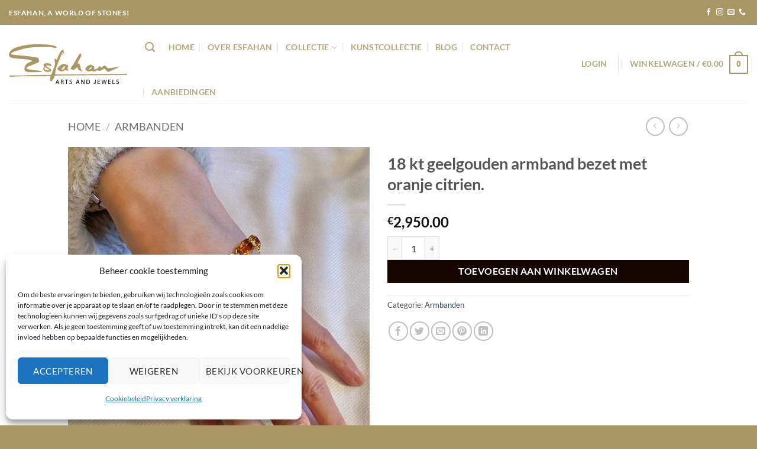

--- FILE ---
content_type: text/html; charset=UTF-8
request_url: https://www.esfahanjewels.nl/product/18-kt-geelgouden-armband-bezet-met-oranje-citrien/
body_size: 28199
content:
<!DOCTYPE html>
<html lang="nl-NL" class="loading-site no-js">
<head>
	<meta charset="UTF-8" />
	<link rel="profile" href="https://gmpg.org/xfn/11" />
	<link rel="pingback" href="https://www.esfahanjewels.nl/xmlrpc.php" />

	<script>(function(html){html.className = html.className.replace(/\bno-js\b/,'js')})(document.documentElement);</script>
<meta name='robots' content='index, follow, max-image-preview:large, max-snippet:-1, max-video-preview:-1' />
<meta name="viewport" content="width=device-width, initial-scale=1" />
	<!-- This site is optimized with the Yoast SEO plugin v26.8 - https://yoast.com/product/yoast-seo-wordpress/ -->
	<title>18 kt geelgouden armband bezet met oranje citrien. - Juwelier Esfahan Rotterdam</title>
	<link rel="canonical" href="https://www.esfahanjewels.nl/product/18-kt-geelgouden-armband-bezet-met-oranje-citrien/" />
	<meta property="og:locale" content="nl_NL" />
	<meta property="og:type" content="article" />
	<meta property="og:title" content="18 kt geelgouden armband bezet met oranje citrien. - Juwelier Esfahan Rotterdam" />
	<meta property="og:description" content="18 kt geelgouden armband bezet met oranje citrien. Lengte 21 cm." />
	<meta property="og:url" content="https://www.esfahanjewels.nl/product/18-kt-geelgouden-armband-bezet-met-oranje-citrien/" />
	<meta property="og:site_name" content="Juwelier Esfahan Rotterdam" />
	<meta property="article:publisher" content="https://www.facebook.com/esfahanjewels/" />
	<meta property="article:modified_time" content="2023-05-03T08:45:14+00:00" />
	<meta property="og:image" content="https://www.esfahanjewels.nl/wp-content/uploads/2023/05/IMG_3954.jpg" />
	<meta property="og:image:width" content="1125" />
	<meta property="og:image:height" content="1500" />
	<meta property="og:image:type" content="image/jpeg" />
	<meta name="twitter:card" content="summary_large_image" />
	<meta name="twitter:label1" content="Geschatte leestijd" />
	<meta name="twitter:data1" content="1 minuut" />
	<script type="application/ld+json" class="yoast-schema-graph">{"@context":"https://schema.org","@graph":[{"@type":"WebPage","@id":"https://www.esfahanjewels.nl/product/18-kt-geelgouden-armband-bezet-met-oranje-citrien/","url":"https://www.esfahanjewels.nl/product/18-kt-geelgouden-armband-bezet-met-oranje-citrien/","name":"18 kt geelgouden armband bezet met oranje citrien. - Juwelier Esfahan Rotterdam","isPartOf":{"@id":"https://www.esfahanjewels.nl/#website"},"primaryImageOfPage":{"@id":"https://www.esfahanjewels.nl/product/18-kt-geelgouden-armband-bezet-met-oranje-citrien/#primaryimage"},"image":{"@id":"https://www.esfahanjewels.nl/product/18-kt-geelgouden-armband-bezet-met-oranje-citrien/#primaryimage"},"thumbnailUrl":"https://www.esfahanjewels.nl/wp-content/uploads/2023/05/IMG_3954.jpg","datePublished":"2023-05-03T08:43:43+00:00","dateModified":"2023-05-03T08:45:14+00:00","breadcrumb":{"@id":"https://www.esfahanjewels.nl/product/18-kt-geelgouden-armband-bezet-met-oranje-citrien/#breadcrumb"},"inLanguage":"nl-NL","potentialAction":[{"@type":"ReadAction","target":["https://www.esfahanjewels.nl/product/18-kt-geelgouden-armband-bezet-met-oranje-citrien/"]}]},{"@type":"ImageObject","inLanguage":"nl-NL","@id":"https://www.esfahanjewels.nl/product/18-kt-geelgouden-armband-bezet-met-oranje-citrien/#primaryimage","url":"https://www.esfahanjewels.nl/wp-content/uploads/2023/05/IMG_3954.jpg","contentUrl":"https://www.esfahanjewels.nl/wp-content/uploads/2023/05/IMG_3954.jpg","width":1125,"height":1500},{"@type":"BreadcrumbList","@id":"https://www.esfahanjewels.nl/product/18-kt-geelgouden-armband-bezet-met-oranje-citrien/#breadcrumb","itemListElement":[{"@type":"ListItem","position":1,"name":"Home","item":"https://www.esfahanjewels.nl/"},{"@type":"ListItem","position":2,"name":"collectie","item":"https://www.esfahanjewels.nl/collectie/"},{"@type":"ListItem","position":3,"name":"18 kt geelgouden armband bezet met oranje citrien."}]},{"@type":"WebSite","@id":"https://www.esfahanjewels.nl/#website","url":"https://www.esfahanjewels.nl/","name":"Juwelier Esfahan Rotterdam","description":"","potentialAction":[{"@type":"SearchAction","target":{"@type":"EntryPoint","urlTemplate":"https://www.esfahanjewels.nl/?s={search_term_string}"},"query-input":{"@type":"PropertyValueSpecification","valueRequired":true,"valueName":"search_term_string"}}],"inLanguage":"nl-NL"}]}</script>
	<!-- / Yoast SEO plugin. -->


<link rel='prefetch' href='https://www.esfahanjewels.nl/wp-content/themes/flatsome/assets/js/flatsome.js?ver=e2eddd6c228105dac048' />
<link rel='prefetch' href='https://www.esfahanjewels.nl/wp-content/themes/flatsome/assets/js/chunk.slider.js?ver=3.20.4' />
<link rel='prefetch' href='https://www.esfahanjewels.nl/wp-content/themes/flatsome/assets/js/chunk.popups.js?ver=3.20.4' />
<link rel='prefetch' href='https://www.esfahanjewels.nl/wp-content/themes/flatsome/assets/js/chunk.tooltips.js?ver=3.20.4' />
<link rel='prefetch' href='https://www.esfahanjewels.nl/wp-content/themes/flatsome/assets/js/woocommerce.js?ver=1c9be63d628ff7c3ff4c' />
<link rel="alternate" type="application/rss+xml" title="Juwelier Esfahan Rotterdam &raquo; feed" href="https://www.esfahanjewels.nl/feed/" />
<link rel="alternate" type="application/rss+xml" title="Juwelier Esfahan Rotterdam &raquo; reacties feed" href="https://www.esfahanjewels.nl/comments/feed/" />
<link rel="alternate" title="oEmbed (JSON)" type="application/json+oembed" href="https://www.esfahanjewels.nl/wp-json/oembed/1.0/embed?url=https%3A%2F%2Fwww.esfahanjewels.nl%2Fproduct%2F18-kt-geelgouden-armband-bezet-met-oranje-citrien%2F" />
<link rel="alternate" title="oEmbed (XML)" type="text/xml+oembed" href="https://www.esfahanjewels.nl/wp-json/oembed/1.0/embed?url=https%3A%2F%2Fwww.esfahanjewels.nl%2Fproduct%2F18-kt-geelgouden-armband-bezet-met-oranje-citrien%2F&#038;format=xml" />
<style id='wp-img-auto-sizes-contain-inline-css' type='text/css'>
img:is([sizes=auto i],[sizes^="auto," i]){contain-intrinsic-size:3000px 1500px}
/*# sourceURL=wp-img-auto-sizes-contain-inline-css */
</style>
<link rel='stylesheet' id='font-awesome-css' href='https://www.esfahanjewels.nl/wp-content/plugins/woocommerce-ajax-filters/berocket/assets/css/font-awesome.min.css?ver=6.9' type='text/css' media='all' />
<link rel='stylesheet' id='berocket_aapf_widget-style-css' href='https://www.esfahanjewels.nl/wp-content/plugins/woocommerce-ajax-filters/assets/frontend/css/fullmain.min.css?ver=3.1.9.6' type='text/css' media='all' />
<link rel='stylesheet' id='contact-form-7-css' href='https://www.esfahanjewels.nl/wp-content/plugins/contact-form-7/includes/css/styles.css?ver=6.1.4' type='text/css' media='all' />
<style id='contact-form-7-inline-css' type='text/css'>
.wpcf7 .wpcf7-recaptcha iframe {margin-bottom: 0;}.wpcf7 .wpcf7-recaptcha[data-align="center"] > div {margin: 0 auto;}.wpcf7 .wpcf7-recaptcha[data-align="right"] > div {margin: 0 0 0 auto;}
/*# sourceURL=contact-form-7-inline-css */
</style>
<link rel='stylesheet' id='foobox-free-min-css' href='https://www.esfahanjewels.nl/wp-content/plugins/foobox-image-lightbox/free/css/foobox.free.min.css?ver=2.7.41' type='text/css' media='all' />
<link rel='stylesheet' id='wcsob-css' href='https://www.esfahanjewels.nl/wp-content/plugins/sold-out-badge-for-woocommerce//style.css?ver=6.9' type='text/css' media='all' />
<style id='wcsob-inline-css' type='text/css'>
.wcsob_soldout { color: #ffffff;background: #222222;font-size: 18px;padding-top: 3px;padding-right: 8px;padding-bottom: 3px;padding-left: 8px;font-weight: bold;width: auto;height: auto;border-radius: 0px;z-index: 9999;text-align: center;position: absolute;top: 6px;right: auto;bottom: auto;left: 6px; }.single-product .wcsob_soldout { top: 6px;right: auto;bottom: auto;left: 6px; }
/*# sourceURL=wcsob-inline-css */
</style>
<link rel='stylesheet' id='photoswipe-css' href='https://www.esfahanjewels.nl/wp-content/plugins/woocommerce/assets/css/photoswipe/photoswipe.min.css?ver=10.4.3' type='text/css' media='all' />
<link rel='stylesheet' id='photoswipe-default-skin-css' href='https://www.esfahanjewels.nl/wp-content/plugins/woocommerce/assets/css/photoswipe/default-skin/default-skin.min.css?ver=10.4.3' type='text/css' media='all' />
<style id='woocommerce-inline-inline-css' type='text/css'>
.woocommerce form .form-row .required { visibility: visible; }
/*# sourceURL=woocommerce-inline-inline-css */
</style>
<link rel='stylesheet' id='cmplz-general-css' href='https://www.esfahanjewels.nl/wp-content/plugins/complianz-gdpr/assets/css/cookieblocker.min.css?ver=1766002214' type='text/css' media='all' />
<link rel='stylesheet' id='mollie-applepaydirect-css' href='https://www.esfahanjewels.nl/wp-content/plugins/mollie-payments-for-woocommerce/public/css/mollie-applepaydirect.min.css?ver=1768853495' type='text/css' media='screen' />
<link rel='stylesheet' id='slb_core-css' href='https://www.esfahanjewels.nl/wp-content/plugins/simple-lightbox/client/css/app.css?ver=2.9.4' type='text/css' media='all' />
<link rel='stylesheet' id='nickx-nfancybox-css-css' href='https://www.esfahanjewels.nl/wp-content/plugins/product-video-gallery-slider-for-woocommerce/public/css/fancybox.css?ver=1.5.1.5' type='text/css' media='all' />
<link rel='stylesheet' id='nickx-swiper-css-css' href='https://www.esfahanjewels.nl/wp-content/plugins/product-video-gallery-slider-for-woocommerce/public/css/swiper-bundle.min.css?ver=1.5.1.5' type='text/css' media='all' />
<link rel='stylesheet' id='nickx-front-css-css' href='https://www.esfahanjewels.nl/wp-content/plugins/product-video-gallery-slider-for-woocommerce/public/css/nickx-front.css?ver=1.5.1.5' type='text/css' media='all' />
<link rel='stylesheet' id='flatsome-main-css' href='https://www.esfahanjewels.nl/wp-content/themes/flatsome/assets/css/flatsome.css?ver=3.20.4' type='text/css' media='all' />
<style id='flatsome-main-inline-css' type='text/css'>
@font-face {
				font-family: "fl-icons";
				font-display: block;
				src: url(https://www.esfahanjewels.nl/wp-content/themes/flatsome/assets/css/icons/fl-icons.eot?v=3.20.4);
				src:
					url(https://www.esfahanjewels.nl/wp-content/themes/flatsome/assets/css/icons/fl-icons.eot#iefix?v=3.20.4) format("embedded-opentype"),
					url(https://www.esfahanjewels.nl/wp-content/themes/flatsome/assets/css/icons/fl-icons.woff2?v=3.20.4) format("woff2"),
					url(https://www.esfahanjewels.nl/wp-content/themes/flatsome/assets/css/icons/fl-icons.ttf?v=3.20.4) format("truetype"),
					url(https://www.esfahanjewels.nl/wp-content/themes/flatsome/assets/css/icons/fl-icons.woff?v=3.20.4) format("woff"),
					url(https://www.esfahanjewels.nl/wp-content/themes/flatsome/assets/css/icons/fl-icons.svg?v=3.20.4#fl-icons) format("svg");
			}
/*# sourceURL=flatsome-main-inline-css */
</style>
<link rel='stylesheet' id='flatsome-shop-css' href='https://www.esfahanjewels.nl/wp-content/themes/flatsome/assets/css/flatsome-shop.css?ver=3.20.4' type='text/css' media='all' />
<link rel='stylesheet' id='flatsome-style-css' href='https://www.esfahanjewels.nl/wp-content/themes/esfahan/style.css?ver=3.0' type='text/css' media='all' />
<link rel='stylesheet' id='call-now-button-modern-style-css' href='https://www.esfahanjewels.nl/wp-content/plugins/call-now-button/resources/style/modern.css?ver=1.5.5' type='text/css' media='all' />
<script type="text/javascript" src="https://www.esfahanjewels.nl/wp-includes/js/jquery/jquery.min.js?ver=3.7.1" id="jquery-core-js"></script>
<script type="text/javascript" src="https://www.esfahanjewels.nl/wp-content/plugins/woocommerce/assets/js/jquery-blockui/jquery.blockUI.min.js?ver=2.7.0-wc.10.4.3" id="wc-jquery-blockui-js" data-wp-strategy="defer"></script>
<script type="text/javascript" id="wc-add-to-cart-js-extra">
/* <![CDATA[ */
var wc_add_to_cart_params = {"ajax_url":"/wp-admin/admin-ajax.php","wc_ajax_url":"/?wc-ajax=%%endpoint%%","i18n_view_cart":"Bekijk winkelwagen","cart_url":"https://www.esfahanjewels.nl/cart/","is_cart":"","cart_redirect_after_add":"no"};
//# sourceURL=wc-add-to-cart-js-extra
/* ]]> */
</script>
<script type="text/javascript" src="https://www.esfahanjewels.nl/wp-content/plugins/woocommerce/assets/js/frontend/add-to-cart.min.js?ver=10.4.3" id="wc-add-to-cart-js" defer="defer" data-wp-strategy="defer"></script>
<script type="text/javascript" src="https://www.esfahanjewels.nl/wp-content/plugins/woocommerce/assets/js/photoswipe/photoswipe.min.js?ver=4.1.1-wc.10.4.3" id="wc-photoswipe-js" defer="defer" data-wp-strategy="defer"></script>
<script type="text/javascript" src="https://www.esfahanjewels.nl/wp-content/plugins/woocommerce/assets/js/photoswipe/photoswipe-ui-default.min.js?ver=4.1.1-wc.10.4.3" id="wc-photoswipe-ui-default-js" defer="defer" data-wp-strategy="defer"></script>
<script type="text/javascript" id="wc-single-product-js-extra">
/* <![CDATA[ */
var wc_single_product_params = {"i18n_required_rating_text":"Selecteer een waardering","i18n_rating_options":["1 van de 5 sterren","2 van de 5 sterren","3 van de 5 sterren","4 van de 5 sterren","5 van de 5 sterren"],"i18n_product_gallery_trigger_text":"Afbeeldinggalerij in volledig scherm bekijken","review_rating_required":"yes","flexslider":{"rtl":false,"animation":"slide","smoothHeight":true,"directionNav":false,"controlNav":"thumbnails","slideshow":false,"animationSpeed":500,"animationLoop":false,"allowOneSlide":false},"zoom_enabled":"","zoom_options":[],"photoswipe_enabled":"1","photoswipe_options":{"shareEl":false,"closeOnScroll":false,"history":false,"hideAnimationDuration":0,"showAnimationDuration":0},"flexslider_enabled":""};
//# sourceURL=wc-single-product-js-extra
/* ]]> */
</script>
<script type="text/javascript" src="https://www.esfahanjewels.nl/wp-content/plugins/woocommerce/assets/js/frontend/single-product.min.js?ver=10.4.3" id="wc-single-product-js" defer="defer" data-wp-strategy="defer"></script>
<script type="text/javascript" src="https://www.esfahanjewels.nl/wp-content/plugins/woocommerce/assets/js/js-cookie/js.cookie.min.js?ver=2.1.4-wc.10.4.3" id="wc-js-cookie-js" data-wp-strategy="defer"></script>
<script type="text/javascript" id="foobox-free-min-js-before">
/* <![CDATA[ */
/* Run FooBox FREE (v2.7.41) */
var FOOBOX = window.FOOBOX = {
	ready: true,
	disableOthers: false,
	o: {wordpress: { enabled: true }, captions: { dataTitle: ["captionTitle","title"], dataDesc: ["captionDesc","description"] }, rel: '', excludes:'.fbx-link,.nofoobox,.nolightbox,a[href*="pinterest.com/pin/create/button/"]', affiliate : { enabled: false }, error: "Could not load the item"},
	selectors: [
		".foogallery-container.foogallery-lightbox-foobox", ".foogallery-container.foogallery-lightbox-foobox-free", ".gallery", ".wp-block-gallery", ".wp-caption", ".wp-block-image", "a:has(img[class*=wp-image-])", ".foobox"
	],
	pre: function( $ ){
		// Custom JavaScript (Pre)
		
	},
	post: function( $ ){
		// Custom JavaScript (Post)
		
		// Custom Captions Code
		
	},
	custom: function( $ ){
		// Custom Extra JS
		
	}
};
//# sourceURL=foobox-free-min-js-before
/* ]]> */
</script>
<script type="text/javascript" src="https://www.esfahanjewels.nl/wp-content/plugins/foobox-image-lightbox/free/js/foobox.free.min.js?ver=2.7.41" id="foobox-free-min-js"></script>
<link rel="https://api.w.org/" href="https://www.esfahanjewels.nl/wp-json/" /><link rel="alternate" title="JSON" type="application/json" href="https://www.esfahanjewels.nl/wp-json/wp/v2/product/2942" /><link rel="EditURI" type="application/rsd+xml" title="RSD" href="https://www.esfahanjewels.nl/xmlrpc.php?rsd" />
<meta name="generator" content="WordPress 6.9" />
<meta name="generator" content="WooCommerce 10.4.3" />
<link rel='shortlink' href='https://www.esfahanjewels.nl/?p=2942' />
			<style>.cmplz-hidden {
					display: none !important;
				}</style>	<noscript><style>.woocommerce-product-gallery{ opacity: 1 !important; }</style></noscript>
	<link rel="icon" href="https://www.esfahanjewels.nl/wp-content/uploads/2022/07/cropped-Esfahan-logo-GOUD2-32x32.png" sizes="32x32" />
<link rel="icon" href="https://www.esfahanjewels.nl/wp-content/uploads/2022/07/cropped-Esfahan-logo-GOUD2-192x192.png" sizes="192x192" />
<link rel="apple-touch-icon" href="https://www.esfahanjewels.nl/wp-content/uploads/2022/07/cropped-Esfahan-logo-GOUD2-180x180.png" />
<meta name="msapplication-TileImage" content="https://www.esfahanjewels.nl/wp-content/uploads/2022/07/cropped-Esfahan-logo-GOUD2-270x270.png" />
<style id="custom-css" type="text/css">:root {--primary-color: #aa9664;--fs-color-primary: #aa9664;--fs-color-secondary: #140500;--fs-color-success: #627D47;--fs-color-alert: #b20000;--fs-color-base: #4a4a4a;--fs-experimental-link-color: #334862;--fs-experimental-link-color-hover: #111;}.tooltipster-base {--tooltip-color: #fff;--tooltip-bg-color: #000;}.off-canvas-right .mfp-content, .off-canvas-left .mfp-content {--drawer-width: 300px;}.off-canvas .mfp-content.off-canvas-cart {--drawer-width: 360px;}.header-main{height: 132px}#logo img{max-height: 132px}#logo{width:200px;}#logo img{padding:11px 0;}.header-bottom{min-height: 55px}.header-top{min-height: 42px}.transparent .header-main{height: 90px}.transparent #logo img{max-height: 90px}.has-transparent + .page-title:first-of-type,.has-transparent + #main > .page-title,.has-transparent + #main > div > .page-title,.has-transparent + #main .page-header-wrapper:first-of-type .page-title{padding-top: 120px;}.header.show-on-scroll,.stuck .header-main{height:70px!important}.stuck #logo img{max-height: 70px!important}.header-bottom {background-color: #f1f1f1}.header-main .nav > li > a{line-height: 56px }.stuck .header-main .nav > li > a{line-height: 50px }@media (max-width: 549px) {.header-main{height: 128px}#logo img{max-height: 128px}}.header-top{background-color:#aa9664!important;}body{font-family: Lato, sans-serif;}body {font-weight: 400;font-style: normal;}.nav > li > a {font-family: Lato, sans-serif;}.mobile-sidebar-levels-2 .nav > li > ul > li > a {font-family: Lato, sans-serif;}.nav > li > a,.mobile-sidebar-levels-2 .nav > li > ul > li > a {font-weight: 700;font-style: normal;}h1,h2,h3,h4,h5,h6,.heading-font, .off-canvas-center .nav-sidebar.nav-vertical > li > a{font-family: Lato, sans-serif;}h1,h2,h3,h4,h5,h6,.heading-font,.banner h1,.banner h2 {font-weight: 700;font-style: normal;}.alt-font{font-family: "Dancing Script", sans-serif;}.alt-font {font-weight: 400!important;font-style: normal!important;}.has-equal-box-heights .box-image {padding-top: 100%;}.shop-page-title.featured-title .title-bg{ background-image: url(https://www.esfahanjewels.nl/wp-content/uploads/2023/05/IMG_3954.jpg)!important;}@media screen and (min-width: 550px){.products .box-vertical .box-image{min-width: 247px!important;width: 247px!important;}}.footer-2{background-color: #f4f4f4}.page-title-small + main .product-container > .row{padding-top:0;}.nav-vertical-fly-out > li + li {border-top-width: 1px; border-top-style: solid;}/* Custom CSS */.out-of-stock-label {display: none;}.label-new.menu-item > a:after{content:"Nieuw";}.label-hot.menu-item > a:after{content:"Hot";}.label-sale.menu-item > a:after{content:"Aanbieding";}.label-popular.menu-item > a:after{content:"Populair";}</style>		<style type="text/css" id="wp-custom-css">
			.has-equal-box-heights .box-image img, .has-format img, .image-cover img, .video-fit iframe, .video-fit video, img.back-image {
  
    border-radius: 35px !important;
   
}
.payment_box.payment_method_mollie_wc_gateway_ideal
 {
    display: none !important;
}		</style>
		<style id="kirki-inline-styles">/* latin-ext */
@font-face {
  font-family: 'Lato';
  font-style: normal;
  font-weight: 400;
  font-display: swap;
  src: url(https://www.esfahanjewels.nl/wp-content/fonts/lato/S6uyw4BMUTPHjxAwXjeu.woff2) format('woff2');
  unicode-range: U+0100-02BA, U+02BD-02C5, U+02C7-02CC, U+02CE-02D7, U+02DD-02FF, U+0304, U+0308, U+0329, U+1D00-1DBF, U+1E00-1E9F, U+1EF2-1EFF, U+2020, U+20A0-20AB, U+20AD-20C0, U+2113, U+2C60-2C7F, U+A720-A7FF;
}
/* latin */
@font-face {
  font-family: 'Lato';
  font-style: normal;
  font-weight: 400;
  font-display: swap;
  src: url(https://www.esfahanjewels.nl/wp-content/fonts/lato/S6uyw4BMUTPHjx4wXg.woff2) format('woff2');
  unicode-range: U+0000-00FF, U+0131, U+0152-0153, U+02BB-02BC, U+02C6, U+02DA, U+02DC, U+0304, U+0308, U+0329, U+2000-206F, U+20AC, U+2122, U+2191, U+2193, U+2212, U+2215, U+FEFF, U+FFFD;
}
/* latin-ext */
@font-face {
  font-family: 'Lato';
  font-style: normal;
  font-weight: 700;
  font-display: swap;
  src: url(https://www.esfahanjewels.nl/wp-content/fonts/lato/S6u9w4BMUTPHh6UVSwaPGR_p.woff2) format('woff2');
  unicode-range: U+0100-02BA, U+02BD-02C5, U+02C7-02CC, U+02CE-02D7, U+02DD-02FF, U+0304, U+0308, U+0329, U+1D00-1DBF, U+1E00-1E9F, U+1EF2-1EFF, U+2020, U+20A0-20AB, U+20AD-20C0, U+2113, U+2C60-2C7F, U+A720-A7FF;
}
/* latin */
@font-face {
  font-family: 'Lato';
  font-style: normal;
  font-weight: 700;
  font-display: swap;
  src: url(https://www.esfahanjewels.nl/wp-content/fonts/lato/S6u9w4BMUTPHh6UVSwiPGQ.woff2) format('woff2');
  unicode-range: U+0000-00FF, U+0131, U+0152-0153, U+02BB-02BC, U+02C6, U+02DA, U+02DC, U+0304, U+0308, U+0329, U+2000-206F, U+20AC, U+2122, U+2191, U+2193, U+2212, U+2215, U+FEFF, U+FFFD;
}/* vietnamese */
@font-face {
  font-family: 'Dancing Script';
  font-style: normal;
  font-weight: 400;
  font-display: swap;
  src: url(https://www.esfahanjewels.nl/wp-content/fonts/dancing-script/If2cXTr6YS-zF4S-kcSWSVi_sxjsohD9F50Ruu7BMSo3Rep8ltA.woff2) format('woff2');
  unicode-range: U+0102-0103, U+0110-0111, U+0128-0129, U+0168-0169, U+01A0-01A1, U+01AF-01B0, U+0300-0301, U+0303-0304, U+0308-0309, U+0323, U+0329, U+1EA0-1EF9, U+20AB;
}
/* latin-ext */
@font-face {
  font-family: 'Dancing Script';
  font-style: normal;
  font-weight: 400;
  font-display: swap;
  src: url(https://www.esfahanjewels.nl/wp-content/fonts/dancing-script/If2cXTr6YS-zF4S-kcSWSVi_sxjsohD9F50Ruu7BMSo3ROp8ltA.woff2) format('woff2');
  unicode-range: U+0100-02BA, U+02BD-02C5, U+02C7-02CC, U+02CE-02D7, U+02DD-02FF, U+0304, U+0308, U+0329, U+1D00-1DBF, U+1E00-1E9F, U+1EF2-1EFF, U+2020, U+20A0-20AB, U+20AD-20C0, U+2113, U+2C60-2C7F, U+A720-A7FF;
}
/* latin */
@font-face {
  font-family: 'Dancing Script';
  font-style: normal;
  font-weight: 400;
  font-display: swap;
  src: url(https://www.esfahanjewels.nl/wp-content/fonts/dancing-script/If2cXTr6YS-zF4S-kcSWSVi_sxjsohD9F50Ruu7BMSo3Sup8.woff2) format('woff2');
  unicode-range: U+0000-00FF, U+0131, U+0152-0153, U+02BB-02BC, U+02C6, U+02DA, U+02DC, U+0304, U+0308, U+0329, U+2000-206F, U+20AC, U+2122, U+2191, U+2193, U+2212, U+2215, U+FEFF, U+FFFD;
}</style><link rel='stylesheet' id='wc-blocks-style-css' href='https://www.esfahanjewels.nl/wp-content/plugins/woocommerce/assets/client/blocks/wc-blocks.css?ver=wc-10.4.3' type='text/css' media='all' />
<style id='global-styles-inline-css' type='text/css'>
:root{--wp--preset--aspect-ratio--square: 1;--wp--preset--aspect-ratio--4-3: 4/3;--wp--preset--aspect-ratio--3-4: 3/4;--wp--preset--aspect-ratio--3-2: 3/2;--wp--preset--aspect-ratio--2-3: 2/3;--wp--preset--aspect-ratio--16-9: 16/9;--wp--preset--aspect-ratio--9-16: 9/16;--wp--preset--color--black: #000000;--wp--preset--color--cyan-bluish-gray: #abb8c3;--wp--preset--color--white: #ffffff;--wp--preset--color--pale-pink: #f78da7;--wp--preset--color--vivid-red: #cf2e2e;--wp--preset--color--luminous-vivid-orange: #ff6900;--wp--preset--color--luminous-vivid-amber: #fcb900;--wp--preset--color--light-green-cyan: #7bdcb5;--wp--preset--color--vivid-green-cyan: #00d084;--wp--preset--color--pale-cyan-blue: #8ed1fc;--wp--preset--color--vivid-cyan-blue: #0693e3;--wp--preset--color--vivid-purple: #9b51e0;--wp--preset--color--primary: #aa9664;--wp--preset--color--secondary: #140500;--wp--preset--color--success: #627D47;--wp--preset--color--alert: #b20000;--wp--preset--gradient--vivid-cyan-blue-to-vivid-purple: linear-gradient(135deg,rgb(6,147,227) 0%,rgb(155,81,224) 100%);--wp--preset--gradient--light-green-cyan-to-vivid-green-cyan: linear-gradient(135deg,rgb(122,220,180) 0%,rgb(0,208,130) 100%);--wp--preset--gradient--luminous-vivid-amber-to-luminous-vivid-orange: linear-gradient(135deg,rgb(252,185,0) 0%,rgb(255,105,0) 100%);--wp--preset--gradient--luminous-vivid-orange-to-vivid-red: linear-gradient(135deg,rgb(255,105,0) 0%,rgb(207,46,46) 100%);--wp--preset--gradient--very-light-gray-to-cyan-bluish-gray: linear-gradient(135deg,rgb(238,238,238) 0%,rgb(169,184,195) 100%);--wp--preset--gradient--cool-to-warm-spectrum: linear-gradient(135deg,rgb(74,234,220) 0%,rgb(151,120,209) 20%,rgb(207,42,186) 40%,rgb(238,44,130) 60%,rgb(251,105,98) 80%,rgb(254,248,76) 100%);--wp--preset--gradient--blush-light-purple: linear-gradient(135deg,rgb(255,206,236) 0%,rgb(152,150,240) 100%);--wp--preset--gradient--blush-bordeaux: linear-gradient(135deg,rgb(254,205,165) 0%,rgb(254,45,45) 50%,rgb(107,0,62) 100%);--wp--preset--gradient--luminous-dusk: linear-gradient(135deg,rgb(255,203,112) 0%,rgb(199,81,192) 50%,rgb(65,88,208) 100%);--wp--preset--gradient--pale-ocean: linear-gradient(135deg,rgb(255,245,203) 0%,rgb(182,227,212) 50%,rgb(51,167,181) 100%);--wp--preset--gradient--electric-grass: linear-gradient(135deg,rgb(202,248,128) 0%,rgb(113,206,126) 100%);--wp--preset--gradient--midnight: linear-gradient(135deg,rgb(2,3,129) 0%,rgb(40,116,252) 100%);--wp--preset--font-size--small: 13px;--wp--preset--font-size--medium: 20px;--wp--preset--font-size--large: 36px;--wp--preset--font-size--x-large: 42px;--wp--preset--spacing--20: 0.44rem;--wp--preset--spacing--30: 0.67rem;--wp--preset--spacing--40: 1rem;--wp--preset--spacing--50: 1.5rem;--wp--preset--spacing--60: 2.25rem;--wp--preset--spacing--70: 3.38rem;--wp--preset--spacing--80: 5.06rem;--wp--preset--shadow--natural: 6px 6px 9px rgba(0, 0, 0, 0.2);--wp--preset--shadow--deep: 12px 12px 50px rgba(0, 0, 0, 0.4);--wp--preset--shadow--sharp: 6px 6px 0px rgba(0, 0, 0, 0.2);--wp--preset--shadow--outlined: 6px 6px 0px -3px rgb(255, 255, 255), 6px 6px rgb(0, 0, 0);--wp--preset--shadow--crisp: 6px 6px 0px rgb(0, 0, 0);}:where(body) { margin: 0; }.wp-site-blocks > .alignleft { float: left; margin-right: 2em; }.wp-site-blocks > .alignright { float: right; margin-left: 2em; }.wp-site-blocks > .aligncenter { justify-content: center; margin-left: auto; margin-right: auto; }:where(.is-layout-flex){gap: 0.5em;}:where(.is-layout-grid){gap: 0.5em;}.is-layout-flow > .alignleft{float: left;margin-inline-start: 0;margin-inline-end: 2em;}.is-layout-flow > .alignright{float: right;margin-inline-start: 2em;margin-inline-end: 0;}.is-layout-flow > .aligncenter{margin-left: auto !important;margin-right: auto !important;}.is-layout-constrained > .alignleft{float: left;margin-inline-start: 0;margin-inline-end: 2em;}.is-layout-constrained > .alignright{float: right;margin-inline-start: 2em;margin-inline-end: 0;}.is-layout-constrained > .aligncenter{margin-left: auto !important;margin-right: auto !important;}.is-layout-constrained > :where(:not(.alignleft):not(.alignright):not(.alignfull)){margin-left: auto !important;margin-right: auto !important;}body .is-layout-flex{display: flex;}.is-layout-flex{flex-wrap: wrap;align-items: center;}.is-layout-flex > :is(*, div){margin: 0;}body .is-layout-grid{display: grid;}.is-layout-grid > :is(*, div){margin: 0;}body{padding-top: 0px;padding-right: 0px;padding-bottom: 0px;padding-left: 0px;}a:where(:not(.wp-element-button)){text-decoration: none;}:root :where(.wp-element-button, .wp-block-button__link){background-color: #32373c;border-width: 0;color: #fff;font-family: inherit;font-size: inherit;font-style: inherit;font-weight: inherit;letter-spacing: inherit;line-height: inherit;padding-top: calc(0.667em + 2px);padding-right: calc(1.333em + 2px);padding-bottom: calc(0.667em + 2px);padding-left: calc(1.333em + 2px);text-decoration: none;text-transform: inherit;}.has-black-color{color: var(--wp--preset--color--black) !important;}.has-cyan-bluish-gray-color{color: var(--wp--preset--color--cyan-bluish-gray) !important;}.has-white-color{color: var(--wp--preset--color--white) !important;}.has-pale-pink-color{color: var(--wp--preset--color--pale-pink) !important;}.has-vivid-red-color{color: var(--wp--preset--color--vivid-red) !important;}.has-luminous-vivid-orange-color{color: var(--wp--preset--color--luminous-vivid-orange) !important;}.has-luminous-vivid-amber-color{color: var(--wp--preset--color--luminous-vivid-amber) !important;}.has-light-green-cyan-color{color: var(--wp--preset--color--light-green-cyan) !important;}.has-vivid-green-cyan-color{color: var(--wp--preset--color--vivid-green-cyan) !important;}.has-pale-cyan-blue-color{color: var(--wp--preset--color--pale-cyan-blue) !important;}.has-vivid-cyan-blue-color{color: var(--wp--preset--color--vivid-cyan-blue) !important;}.has-vivid-purple-color{color: var(--wp--preset--color--vivid-purple) !important;}.has-primary-color{color: var(--wp--preset--color--primary) !important;}.has-secondary-color{color: var(--wp--preset--color--secondary) !important;}.has-success-color{color: var(--wp--preset--color--success) !important;}.has-alert-color{color: var(--wp--preset--color--alert) !important;}.has-black-background-color{background-color: var(--wp--preset--color--black) !important;}.has-cyan-bluish-gray-background-color{background-color: var(--wp--preset--color--cyan-bluish-gray) !important;}.has-white-background-color{background-color: var(--wp--preset--color--white) !important;}.has-pale-pink-background-color{background-color: var(--wp--preset--color--pale-pink) !important;}.has-vivid-red-background-color{background-color: var(--wp--preset--color--vivid-red) !important;}.has-luminous-vivid-orange-background-color{background-color: var(--wp--preset--color--luminous-vivid-orange) !important;}.has-luminous-vivid-amber-background-color{background-color: var(--wp--preset--color--luminous-vivid-amber) !important;}.has-light-green-cyan-background-color{background-color: var(--wp--preset--color--light-green-cyan) !important;}.has-vivid-green-cyan-background-color{background-color: var(--wp--preset--color--vivid-green-cyan) !important;}.has-pale-cyan-blue-background-color{background-color: var(--wp--preset--color--pale-cyan-blue) !important;}.has-vivid-cyan-blue-background-color{background-color: var(--wp--preset--color--vivid-cyan-blue) !important;}.has-vivid-purple-background-color{background-color: var(--wp--preset--color--vivid-purple) !important;}.has-primary-background-color{background-color: var(--wp--preset--color--primary) !important;}.has-secondary-background-color{background-color: var(--wp--preset--color--secondary) !important;}.has-success-background-color{background-color: var(--wp--preset--color--success) !important;}.has-alert-background-color{background-color: var(--wp--preset--color--alert) !important;}.has-black-border-color{border-color: var(--wp--preset--color--black) !important;}.has-cyan-bluish-gray-border-color{border-color: var(--wp--preset--color--cyan-bluish-gray) !important;}.has-white-border-color{border-color: var(--wp--preset--color--white) !important;}.has-pale-pink-border-color{border-color: var(--wp--preset--color--pale-pink) !important;}.has-vivid-red-border-color{border-color: var(--wp--preset--color--vivid-red) !important;}.has-luminous-vivid-orange-border-color{border-color: var(--wp--preset--color--luminous-vivid-orange) !important;}.has-luminous-vivid-amber-border-color{border-color: var(--wp--preset--color--luminous-vivid-amber) !important;}.has-light-green-cyan-border-color{border-color: var(--wp--preset--color--light-green-cyan) !important;}.has-vivid-green-cyan-border-color{border-color: var(--wp--preset--color--vivid-green-cyan) !important;}.has-pale-cyan-blue-border-color{border-color: var(--wp--preset--color--pale-cyan-blue) !important;}.has-vivid-cyan-blue-border-color{border-color: var(--wp--preset--color--vivid-cyan-blue) !important;}.has-vivid-purple-border-color{border-color: var(--wp--preset--color--vivid-purple) !important;}.has-primary-border-color{border-color: var(--wp--preset--color--primary) !important;}.has-secondary-border-color{border-color: var(--wp--preset--color--secondary) !important;}.has-success-border-color{border-color: var(--wp--preset--color--success) !important;}.has-alert-border-color{border-color: var(--wp--preset--color--alert) !important;}.has-vivid-cyan-blue-to-vivid-purple-gradient-background{background: var(--wp--preset--gradient--vivid-cyan-blue-to-vivid-purple) !important;}.has-light-green-cyan-to-vivid-green-cyan-gradient-background{background: var(--wp--preset--gradient--light-green-cyan-to-vivid-green-cyan) !important;}.has-luminous-vivid-amber-to-luminous-vivid-orange-gradient-background{background: var(--wp--preset--gradient--luminous-vivid-amber-to-luminous-vivid-orange) !important;}.has-luminous-vivid-orange-to-vivid-red-gradient-background{background: var(--wp--preset--gradient--luminous-vivid-orange-to-vivid-red) !important;}.has-very-light-gray-to-cyan-bluish-gray-gradient-background{background: var(--wp--preset--gradient--very-light-gray-to-cyan-bluish-gray) !important;}.has-cool-to-warm-spectrum-gradient-background{background: var(--wp--preset--gradient--cool-to-warm-spectrum) !important;}.has-blush-light-purple-gradient-background{background: var(--wp--preset--gradient--blush-light-purple) !important;}.has-blush-bordeaux-gradient-background{background: var(--wp--preset--gradient--blush-bordeaux) !important;}.has-luminous-dusk-gradient-background{background: var(--wp--preset--gradient--luminous-dusk) !important;}.has-pale-ocean-gradient-background{background: var(--wp--preset--gradient--pale-ocean) !important;}.has-electric-grass-gradient-background{background: var(--wp--preset--gradient--electric-grass) !important;}.has-midnight-gradient-background{background: var(--wp--preset--gradient--midnight) !important;}.has-small-font-size{font-size: var(--wp--preset--font-size--small) !important;}.has-medium-font-size{font-size: var(--wp--preset--font-size--medium) !important;}.has-large-font-size{font-size: var(--wp--preset--font-size--large) !important;}.has-x-large-font-size{font-size: var(--wp--preset--font-size--x-large) !important;}
/*# sourceURL=global-styles-inline-css */
</style>
</head>

<body data-rsssl=1 data-cmplz=1 class="wp-singular product-template-default single single-product postid-2942 wp-theme-flatsome wp-child-theme-esfahan theme-flatsome woocommerce woocommerce-page woocommerce-no-js lightbox nav-dropdown-has-arrow nav-dropdown-has-shadow nav-dropdown-has-border">


<a class="skip-link screen-reader-text" href="#main">Ga naar inhoud</a>

<div id="wrapper">

	
	<header id="header" class="header header-full-width has-sticky sticky-jump">
		<div class="header-wrapper">
			<div id="top-bar" class="header-top hide-for-sticky nav-dark">
    <div class="flex-row container">
      <div class="flex-col hide-for-medium flex-left">
          <ul class="nav nav-left medium-nav-center nav-small  nav-divided">
              <li class="html custom html_topbar_left"><strong class="uppercase">ESFAHAN, A WORLD OF STONES!</strong></li>          </ul>
      </div>

      <div class="flex-col hide-for-medium flex-center">
          <ul class="nav nav-center nav-small  nav-divided">
                        </ul>
      </div>

      <div class="flex-col hide-for-medium flex-right">
         <ul class="nav top-bar-nav nav-right nav-small  nav-divided">
              <li class="header-newsletter-item has-icon">

<a href="#header-newsletter-signup" class="tooltip is-small" role="button" aria-expanded="false" aria-haspopup="dialog" aria-controls="header-newsletter-signup" data-flatsome-role-button>

      <i class="icon-envelop" aria-hidden="true"></i>  
  </a>
	<div id="header-newsletter-signup"
	     class="lightbox-by-id lightbox-content mfp-hide lightbox-white "
	     style="max-width:700px ;padding:0px">
		
  <div class="banner has-hover" id="banner-78507834">
          <div class="banner-inner fill">
        <div class="banner-bg fill" >
            <img src="https://www.esfahanjewels.nl/wp-content/themes/flatsome/assets/img/missing.jpg" class="bg" alt="" />                        <div class="overlay"></div>            
	<div class="is-border is-dashed"
		style="border-color:rgba(255,255,255,.3);border-width:2px 2px 2px 2px;margin:10px;">
	</div>
                    </div>
		
        <div class="banner-layers container">
            <div class="fill banner-link"></div>               <div id="text-box-1277628073" class="text-box banner-layer x10 md-x10 lg-x10 y50 md-y50 lg-y50 res-text">
                     <div data-animate="fadeInUp">           <div class="text-box-content text dark">
              
              <div class="text-inner text-left">
                  <h3 class="uppercase"></h3><p class="lead"></p><p class="wpcf7-contact-form-not-found"><strong>Fout:</strong> Contact formulier niet gevonden.</p>              </div>
           </div>
       </div>                     
<style>
#text-box-1277628073 {
  width: 60%;
}
#text-box-1277628073 .text-box-content {
  font-size: 100%;
}
@media (min-width:550px) {
  #text-box-1277628073 {
    width: 50%;
  }
}
</style>
    </div>
         </div>
      </div>

            
<style>
#banner-78507834 {
  padding-top: 500px;
}
#banner-78507834 .overlay {
  background-color: rgba(0,0,0,.4);
}
</style>
  </div>

	</div>
	
	</li>
<li class="html header-social-icons ml-0">
	<div class="social-icons follow-icons" ><a href="https://www.facebook.com/esfahanjewels" target="_blank" data-label="Facebook" class="icon plain tooltip facebook" title="Volg ons op Facebook" aria-label="Volg ons op Facebook" rel="noopener nofollow"><i class="icon-facebook" aria-hidden="true"></i></a><a href="https://www.instagram.com/esfahanjewels" target="_blank" data-label="Instagram" class="icon plain tooltip instagram" title="Volg ons op Instagram" aria-label="Volg ons op Instagram" rel="noopener nofollow"><i class="icon-instagram" aria-hidden="true"></i></a><a href="mailto:info@esfahanjewels.nl" data-label="E-mail" target="_blank" class="icon plain tooltip email" title="Stuur ons een e-mail" aria-label="Stuur ons een e-mail" rel="nofollow noopener"><i class="icon-envelop" aria-hidden="true"></i></a><a href="tel:010-4133665" data-label="Phone" target="_blank" class="icon plain tooltip phone" title="Bel ons" aria-label="Bel ons" rel="nofollow noopener"><i class="icon-phone" aria-hidden="true"></i></a></div></li>
          </ul>
      </div>

            <div class="flex-col show-for-medium flex-grow">
          <ul class="nav nav-center nav-small mobile-nav  nav-divided">
              <li class="html custom html_topbar_left"><strong class="uppercase">ESFAHAN, A WORLD OF STONES!</strong></li>          </ul>
      </div>
      
    </div>
</div>
<div id="masthead" class="header-main ">
      <div class="header-inner flex-row container logo-left medium-logo-center" role="navigation">

          <!-- Logo -->
          <div id="logo" class="flex-col logo">
            
<!-- Header logo -->
<a href="https://www.esfahanjewels.nl/" title="Juwelier Esfahan Rotterdam" rel="home">
		<img width="400" height="134" src="https://www.esfahanjewels.nl/wp-content/uploads/2022/07/Esfahan-logo-GOUD.png" class="header_logo header-logo" alt="Juwelier Esfahan Rotterdam"/><img  width="400" height="134" src="https://www.esfahanjewels.nl/wp-content/uploads/2022/07/Esfahan-logo-GOUD.png" class="header-logo-dark" alt="Juwelier Esfahan Rotterdam"/></a>
          </div>

          <!-- Mobile Left Elements -->
          <div class="flex-col show-for-medium flex-left">
            <ul class="mobile-nav nav nav-left ">
              <li class="nav-icon has-icon">
	<div class="header-button">		<a href="#" class="icon primary button circle is-small" data-open="#main-menu" data-pos="center" data-bg="main-menu-overlay" role="button" aria-label="Menu" aria-controls="main-menu" aria-expanded="false" aria-haspopup="dialog" data-flatsome-role-button>
			<i class="icon-menu" aria-hidden="true"></i>					</a>
	 </div> </li>
            </ul>
          </div>

          <!-- Left Elements -->
          <div class="flex-col hide-for-medium flex-left
            flex-grow">
            <ul class="header-nav header-nav-main nav nav-left  nav-divided nav-size-medium nav-uppercase nav-prompts-overlay" >
              <li class="header-search header-search-dropdown has-icon has-dropdown menu-item-has-children">
		<a href="#" aria-label="Zoeken" aria-haspopup="true" aria-expanded="false" aria-controls="ux-search-dropdown" class="nav-top-link is-small"><i class="icon-search" aria-hidden="true"></i></a>
		<ul id="ux-search-dropdown" class="nav-dropdown nav-dropdown-default">
	 	<li class="header-search-form search-form html relative has-icon">
	<div class="header-search-form-wrapper">
		<div class="searchform-wrapper ux-search-box relative is-normal"><form role="search" method="get" class="searchform" action="https://www.esfahanjewels.nl/">
	<div class="flex-row relative">
						<div class="flex-col flex-grow">
			<label class="screen-reader-text" for="woocommerce-product-search-field-0">Zoeken naar:</label>
			<input type="search" id="woocommerce-product-search-field-0" class="search-field mb-0" placeholder="Zoeken&hellip;" value="" name="s" />
			<input type="hidden" name="post_type" value="product" />
					</div>
		<div class="flex-col">
			<button type="submit" value="Zoeken" class="ux-search-submit submit-button secondary button  icon mb-0" aria-label="Verzenden">
				<i class="icon-search" aria-hidden="true"></i>			</button>
		</div>
	</div>
	<div class="live-search-results text-left z-top"></div>
</form>
</div>	</div>
</li>
	</ul>
</li>
<li id="menu-item-37" class="menu-item menu-item-type-custom menu-item-object-custom menu-item-home menu-item-37 menu-item-design-default"><a href="https://www.esfahanjewels.nl" class="nav-top-link">Home</a></li>
<li id="menu-item-19" class="menu-item menu-item-type-post_type menu-item-object-page menu-item-19 menu-item-design-default"><a href="https://www.esfahanjewels.nl/juwelier-rotterdam/" class="nav-top-link">Over Esfahan</a></li>
<li id="menu-item-295" class="menu-item menu-item-type-post_type menu-item-object-page menu-item-has-children current_page_parent menu-item-295 menu-item-design-default has-dropdown"><a href="https://www.esfahanjewels.nl/collectie/" class="nav-top-link" aria-expanded="false" aria-haspopup="menu">Collectie<i class="icon-angle-down" aria-hidden="true"></i></a>
<ul class="sub-menu nav-dropdown nav-dropdown-default">
	<li id="menu-item-870" class="menu-item menu-item-type-taxonomy menu-item-object-product_cat current-product-ancestor current-menu-parent current-product-parent menu-item-870 active"><a href="https://www.esfahanjewels.nl/product-category/armbanden/">Armbanden</a></li>
	<li id="menu-item-867" class="menu-item menu-item-type-taxonomy menu-item-object-product_cat menu-item-867"><a href="https://www.esfahanjewels.nl/product-category/ringen/">Ringen</a></li>
	<li id="menu-item-868" class="menu-item menu-item-type-taxonomy menu-item-object-product_cat menu-item-868"><a href="https://www.esfahanjewels.nl/product-category/oorbellen/">Oorbellen</a></li>
	<li id="menu-item-869" class="menu-item menu-item-type-taxonomy menu-item-object-product_cat menu-item-869"><a href="https://www.esfahanjewels.nl/product-category/collier/">Collier</a></li>
	<li id="menu-item-872" class="menu-item menu-item-type-taxonomy menu-item-object-product_cat menu-item-872"><a href="https://www.esfahanjewels.nl/product-category/hangers/">Hangers/kettingen</a></li>
	<li id="menu-item-3001" class="menu-item menu-item-type-taxonomy menu-item-object-product_cat menu-item-3001"><a href="https://www.esfahanjewels.nl/product-category/broche/">Broche</a></li>
</ul>
</li>
<li id="menu-item-187" class="menu-item menu-item-type-post_type menu-item-object-page menu-item-187 menu-item-design-default"><a href="https://www.esfahanjewels.nl/kunstcollectie/" class="nav-top-link">Kunstcollectie</a></li>
<li id="menu-item-220" class="menu-item menu-item-type-post_type menu-item-object-page menu-item-220 menu-item-design-default"><a href="https://www.esfahanjewels.nl/blog/" class="nav-top-link">Blog</a></li>
<li id="menu-item-32" class="menu-item menu-item-type-post_type menu-item-object-page menu-item-32 menu-item-design-default"><a href="https://www.esfahanjewels.nl/waar-vindt-u-ons/" class="nav-top-link">Contact</a></li>
<li id="menu-item-3795" class="menu-item menu-item-type-custom menu-item-object-custom menu-item-3795 menu-item-design-default"><a href="https://www.esfahanjewels.nl/product-category/aanbiedingen/" class="nav-top-link">Aanbiedingen</a></li>
            </ul>
          </div>

          <!-- Right Elements -->
          <div class="flex-col hide-for-medium flex-right">
            <ul class="header-nav header-nav-main nav nav-right  nav-divided nav-size-medium nav-uppercase nav-prompts-overlay">
              
<li class="account-item has-icon">

	<a href="https://www.esfahanjewels.nl/my-account/" class="nav-top-link nav-top-not-logged-in is-small" title="Login" role="button" data-open="#login-form-popup" aria-controls="login-form-popup" aria-expanded="false" aria-haspopup="dialog" data-flatsome-role-button>
					<span>
			Login			</span>
				</a>




</li>
<li class="header-divider"></li><li class="cart-item has-icon has-dropdown">

<a href="https://www.esfahanjewels.nl/cart/" class="header-cart-link nav-top-link is-small" title="Winkelwagen" aria-label="Bekijk winkelwagen" aria-expanded="false" aria-haspopup="true" role="button" data-flatsome-role-button>

<span class="header-cart-title">
   Winkelwagen   /      <span class="cart-price"><span class="woocommerce-Price-amount amount"><bdi><span class="woocommerce-Price-currencySymbol">&euro;</span>0.00</bdi></span></span>
  </span>

    <span class="cart-icon image-icon">
    <strong>0</strong>
  </span>
  </a>

 <ul class="nav-dropdown nav-dropdown-default">
    <li class="html widget_shopping_cart">
      <div class="widget_shopping_cart_content">
        

	<div class="ux-mini-cart-empty flex flex-row-col text-center pt pb">
				<div class="ux-mini-cart-empty-icon">
			<svg aria-hidden="true" xmlns="http://www.w3.org/2000/svg" viewBox="0 0 17 19" style="opacity:.1;height:80px;">
				<path d="M8.5 0C6.7 0 5.3 1.2 5.3 2.7v2H2.1c-.3 0-.6.3-.7.7L0 18.2c0 .4.2.8.6.8h15.7c.4 0 .7-.3.7-.7v-.1L15.6 5.4c0-.3-.3-.6-.7-.6h-3.2v-2c0-1.6-1.4-2.8-3.2-2.8zM6.7 2.7c0-.8.8-1.4 1.8-1.4s1.8.6 1.8 1.4v2H6.7v-2zm7.5 3.4 1.3 11.5h-14L2.8 6.1h2.5v1.4c0 .4.3.7.7.7.4 0 .7-.3.7-.7V6.1h3.5v1.4c0 .4.3.7.7.7s.7-.3.7-.7V6.1h2.6z" fill-rule="evenodd" clip-rule="evenodd" fill="currentColor"></path>
			</svg>
		</div>
				<p class="woocommerce-mini-cart__empty-message empty">Geen producten in de winkelwagen.</p>
					<p class="return-to-shop">
				<a class="button primary wc-backward" href="https://www.esfahanjewels.nl/collectie/">
					Terug naar winkel				</a>
			</p>
				</div>


      </div>
    </li>
     </ul>

</li>
            </ul>
          </div>

          <!-- Mobile Right Elements -->
          <div class="flex-col show-for-medium flex-right">
            <ul class="mobile-nav nav nav-right ">
              <li class="cart-item has-icon">


		<a href="https://www.esfahanjewels.nl/cart/" class="header-cart-link nav-top-link is-small off-canvas-toggle" title="Winkelwagen" aria-label="Bekijk winkelwagen" aria-expanded="false" aria-haspopup="dialog" role="button" data-open="#cart-popup" data-class="off-canvas-cart" data-pos="right" aria-controls="cart-popup" data-flatsome-role-button>

    <span class="cart-icon image-icon">
    <strong>0</strong>
  </span>
  </a>


  <!-- Cart Sidebar Popup -->
  <div id="cart-popup" class="mfp-hide">
  <div class="cart-popup-inner inner-padding cart-popup-inner--sticky">
      <div class="cart-popup-title text-center">
          <span class="heading-font uppercase">Winkelwagen</span>
          <div class="is-divider"></div>
      </div>
	  <div class="widget_shopping_cart">
		  <div class="widget_shopping_cart_content">
			  

	<div class="ux-mini-cart-empty flex flex-row-col text-center pt pb">
				<div class="ux-mini-cart-empty-icon">
			<svg aria-hidden="true" xmlns="http://www.w3.org/2000/svg" viewBox="0 0 17 19" style="opacity:.1;height:80px;">
				<path d="M8.5 0C6.7 0 5.3 1.2 5.3 2.7v2H2.1c-.3 0-.6.3-.7.7L0 18.2c0 .4.2.8.6.8h15.7c.4 0 .7-.3.7-.7v-.1L15.6 5.4c0-.3-.3-.6-.7-.6h-3.2v-2c0-1.6-1.4-2.8-3.2-2.8zM6.7 2.7c0-.8.8-1.4 1.8-1.4s1.8.6 1.8 1.4v2H6.7v-2zm7.5 3.4 1.3 11.5h-14L2.8 6.1h2.5v1.4c0 .4.3.7.7.7.4 0 .7-.3.7-.7V6.1h3.5v1.4c0 .4.3.7.7.7s.7-.3.7-.7V6.1h2.6z" fill-rule="evenodd" clip-rule="evenodd" fill="currentColor"></path>
			</svg>
		</div>
				<p class="woocommerce-mini-cart__empty-message empty">Geen producten in de winkelwagen.</p>
					<p class="return-to-shop">
				<a class="button primary wc-backward" href="https://www.esfahanjewels.nl/collectie/">
					Terug naar winkel				</a>
			</p>
				</div>


		  </div>
	  </div>
               </div>
  </div>

</li>
            </ul>
          </div>

      </div>

            <div class="container"><div class="top-divider full-width"></div></div>
      </div>

<div class="header-bg-container fill"><div class="header-bg-image fill"></div><div class="header-bg-color fill"></div></div>		</div>
	</header>

	<div class="page-title shop-page-title product-page-title">
	<div class="page-title-inner flex-row medium-flex-wrap container">
	  <div class="flex-col flex-grow medium-text-center">
	  		<div class="is-large">
	<nav class="woocommerce-breadcrumb breadcrumbs uppercase" aria-label="Breadcrumb"><a href="https://www.esfahanjewels.nl">Home</a> <span class="divider">&#47;</span> <a href="https://www.esfahanjewels.nl/product-category/armbanden/">Armbanden</a></nav></div>
	  </div>

	   <div class="flex-col medium-text-center">
		   	<ul class="next-prev-thumbs is-small ">         <li class="prod-dropdown has-dropdown">
               <a href="https://www.esfahanjewels.nl/product/18-kt-witgouden-armband-met-cultive-parels/" rel="next" class="button icon is-outline circle" aria-label="Next product">
                  <i class="icon-angle-left" aria-hidden="true"></i>              </a>
              <div class="nav-dropdown">
                <a title="18 kt witgouden armband met cultive parels" href="https://www.esfahanjewels.nl/product/18-kt-witgouden-armband-met-cultive-parels/">
                <img width="100" height="100" src="https://www.esfahanjewels.nl/wp-content/uploads/2023/05/IMG_3955-100x100.jpg" class="attachment-woocommerce_gallery_thumbnail size-woocommerce_gallery_thumbnail wp-post-image" alt="" decoding="async" srcset="https://www.esfahanjewels.nl/wp-content/uploads/2023/05/IMG_3955-100x100.jpg 100w, https://www.esfahanjewels.nl/wp-content/uploads/2023/05/IMG_3955-247x247.jpg 247w" sizes="(max-width: 100px) 100vw, 100px" /></a>
              </div>
          </li>
               <li class="prod-dropdown has-dropdown">
               <a href="https://www.esfahanjewels.nl/product/armband-turkoois-met-18-kt-goud-op-elastiek-geregen/" rel="previous" class="button icon is-outline circle" aria-label="Previous product">
                  <i class="icon-angle-right" aria-hidden="true"></i>              </a>
              <div class="nav-dropdown">
                  <a title="Armband turkoois met 18 kt goud op elastiek geregen" href="https://www.esfahanjewels.nl/product/armband-turkoois-met-18-kt-goud-op-elastiek-geregen/">
                  <img width="100" height="100" src="https://www.esfahanjewels.nl/wp-content/uploads/2023/04/IMG_3762-100x100.jpg" class="attachment-woocommerce_gallery_thumbnail size-woocommerce_gallery_thumbnail wp-post-image" alt="" decoding="async" srcset="https://www.esfahanjewels.nl/wp-content/uploads/2023/04/IMG_3762-100x100.jpg 100w, https://www.esfahanjewels.nl/wp-content/uploads/2023/04/IMG_3762-247x247.jpg 247w" sizes="(max-width: 100px) 100vw, 100px" /></a>
              </div>
          </li>
      </ul>	   </div>
	</div>
</div>

	<main id="main" class="">

	<div class="shop-container">

		
			<div class="container">
	<div class="woocommerce-notices-wrapper"></div></div>
<div id="product-2942" class="product type-product post-2942 status-publish first instock product_cat-armbanden has-post-thumbnail taxable shipping-taxable purchasable product-type-simple">
	<div class="product-container">
  <div class="product-main">
    <div class="row content-row mb-0">

    	<div class="product-gallery col large-6">
						<div dir="" class="images nickx_product_images_with_video show_lightbox v-horizontal"><div class="nickx-slider nswiper nickx-slider-for"><div class="nswiper-wrapper"><div class="nswiper-slide zoom woocommerce-product-gallery__image"><img width="510" height="680" src="https://www.esfahanjewels.nl/wp-content/uploads/2023/05/IMG_3954-510x680.jpg" class="attachment-woocommerce_single size-woocommerce_single wp-post-image" alt="" data-skip-lazy="true" data-zoom-image="https://www.esfahanjewels.nl/wp-content/uploads/2023/05/IMG_3954.jpg" decoding="async" fetchpriority="high" srcset="https://www.esfahanjewels.nl/wp-content/uploads/2023/05/IMG_3954-510x680.jpg 510w, https://www.esfahanjewels.nl/wp-content/uploads/2023/05/IMG_3954-768x1024.jpg 768w, https://www.esfahanjewels.nl/wp-content/uploads/2023/05/IMG_3954-113x150.jpg 113w, https://www.esfahanjewels.nl/wp-content/uploads/2023/05/IMG_3954.jpg 1125w" sizes="(max-width: 510px) 100vw, 510px" /><span title="IMG_3954" href="https://www.esfahanjewels.nl/wp-content/uploads/2023/05/IMG_3954.jpg" class="nickx-popup" data-nfancybox="product-gallery"></span></div></div><div class="nswiper-button-next main_arrow"></div><div class="nswiper-button-prev main_arrow"></div></div><div id="nickx-gallery" thumbsSlider class="thumbnail-slider nswiper nickx-slider-nav"><div class="nswiper-wrapper"><div class="nswiper-slide nickx-thumbnail product_thumbnail_item wp-post-image-thumb" title=""><img width="100" height="100" src="https://www.esfahanjewels.nl/wp-content/uploads/2023/05/IMG_3954-100x100.jpg" class="attachment-woocommerce_gallery_thumbnail size-woocommerce_gallery_thumbnail" alt="" data-skip-lazy="true" decoding="async" srcset="https://www.esfahanjewels.nl/wp-content/uploads/2023/05/IMG_3954-100x100.jpg 100w, https://www.esfahanjewels.nl/wp-content/uploads/2023/05/IMG_3954-247x247.jpg 247w" sizes="(max-width: 100px) 100vw, 100px" /></div></div></div></div>			    	</div>

    	<div class="product-info summary col-fit col entry-summary product-summary">

    		<h1 class="product-title product_title entry-title">
	18 kt geelgouden armband bezet met oranje citrien.</h1>

	<div class="is-divider small"></div>
<div class="price-wrapper">
	<p class="price product-page-price ">
  <span class="woocommerce-Price-amount amount"><bdi><span class="woocommerce-Price-currencySymbol">&euro;</span>2,950.00</bdi></span></p>
</div>
 
	
	<form class="cart" action="https://www.esfahanjewels.nl/product/18-kt-geelgouden-armband-bezet-met-oranje-citrien/" method="post" enctype='multipart/form-data'>
		
			<div class="ux-quantity quantity buttons_added">
		<input type="button" value="-" class="ux-quantity__button ux-quantity__button--minus button minus is-form" aria-label="Aantal met 18 kt geelgouden armband bezet met oranje citrien. verlagen">				<label class="screen-reader-text" for="quantity_697e9407abbd0">18 kt geelgouden armband bezet met oranje citrien. aantal</label>
		<input
			type="number"
						id="quantity_697e9407abbd0"
			class="input-text qty text"
			name="quantity"
			value="1"
			aria-label="Productaantal"
						min="1"
			max=""
							step="1"
				placeholder=""
				inputmode="numeric"
				autocomplete="off"
					/>
				<input type="button" value="+" class="ux-quantity__button ux-quantity__button--plus button plus is-form" aria-label="Aantal met 18 kt geelgouden armband bezet met oranje citrien. verhogen">	</div>
	
		<button type="submit" name="add-to-cart" value="2942" class="single_add_to_cart_button button alt">Toevoegen aan winkelwagen</button>

			</form>

	
<div class="product_meta">

	
	
	<span class="posted_in">Categorie: <a href="https://www.esfahanjewels.nl/product-category/armbanden/" rel="tag">Armbanden</a></span>
	
	
</div>
<div class="social-icons share-icons share-row relative icon-style-outline" ><a href="whatsapp://send?text=18%20kt%20geelgouden%20armband%20bezet%20met%20oranje%20citrien. - https://www.esfahanjewels.nl/product/18-kt-geelgouden-armband-bezet-met-oranje-citrien/" data-action="share/whatsapp/share" class="icon button circle is-outline tooltip whatsapp show-for-medium" title="Deel op WhatsApp" aria-label="Deel op WhatsApp"><i class="icon-whatsapp" aria-hidden="true"></i></a><a href="https://www.facebook.com/sharer.php?u=https://www.esfahanjewels.nl/product/18-kt-geelgouden-armband-bezet-met-oranje-citrien/" data-label="Facebook" onclick="window.open(this.href,this.title,'width=500,height=500,top=300px,left=300px'); return false;" target="_blank" class="icon button circle is-outline tooltip facebook" title="Deel op Facebook" aria-label="Deel op Facebook" rel="noopener nofollow"><i class="icon-facebook" aria-hidden="true"></i></a><a href="https://twitter.com/share?url=https://www.esfahanjewels.nl/product/18-kt-geelgouden-armband-bezet-met-oranje-citrien/" onclick="window.open(this.href,this.title,'width=500,height=500,top=300px,left=300px'); return false;" target="_blank" class="icon button circle is-outline tooltip twitter" title="Deel op Twitter" aria-label="Deel op Twitter" rel="noopener nofollow"><i class="icon-twitter" aria-hidden="true"></i></a><a href="mailto:?subject=18%20kt%20geelgouden%20armband%20bezet%20met%20oranje%20citrien.&body=Bekijk%20dit%20eens%3A%20https%3A%2F%2Fwww.esfahanjewels.nl%2Fproduct%2F18-kt-geelgouden-armband-bezet-met-oranje-citrien%2F" class="icon button circle is-outline tooltip email" title="Stuur door naar een vriend" aria-label="Stuur door naar een vriend" rel="nofollow"><i class="icon-envelop" aria-hidden="true"></i></a><a href="https://pinterest.com/pin/create/button?url=https://www.esfahanjewels.nl/product/18-kt-geelgouden-armband-bezet-met-oranje-citrien/&media=https://www.esfahanjewels.nl/wp-content/uploads/2023/05/IMG_3954-768x1024.jpg&description=18%20kt%20geelgouden%20armband%20bezet%20met%20oranje%20citrien." onclick="window.open(this.href,this.title,'width=500,height=500,top=300px,left=300px'); return false;" target="_blank" class="icon button circle is-outline tooltip pinterest" title="Pin op Pinterest" aria-label="Pin op Pinterest" rel="noopener nofollow"><i class="icon-pinterest" aria-hidden="true"></i></a><a href="https://www.linkedin.com/shareArticle?mini=true&url=https://www.esfahanjewels.nl/product/18-kt-geelgouden-armband-bezet-met-oranje-citrien/&title=18%20kt%20geelgouden%20armband%20bezet%20met%20oranje%20citrien." onclick="window.open(this.href,this.title,'width=500,height=500,top=300px,left=300px'); return false;" target="_blank" class="icon button circle is-outline tooltip linkedin" title="Deel op LinkedIn" aria-label="Deel op LinkedIn" rel="noopener nofollow"><i class="icon-linkedin" aria-hidden="true"></i></a></div>
    	</div>

    	<div id="product-sidebar" class="mfp-hide">
    		<div class="sidebar-inner">
    			<div class="berocket_single_filter_widget berocket_single_filter_widget_2011 bapf_wid_ " data-wid="" data-id="2011" style=""><div class="bapf_sfilter bapf_ckbox" data-op="OR" data-taxonomy="pa_soort" data-name="Soort" id="bapf_2"><div class="bapf_head"><h3>Soort</h3></div><div class="bapf_body"><ul><li><input data-name="Geel goud" id="bapf_2_70" type="checkbox" value="70"><label for="bapf_2_70">Geel goud</label></li><li><input data-name="Rose goud" id="bapf_2_72" type="checkbox" value="72"><label for="bapf_2_72">Rose goud</label></li><li><input data-name="Wit goud" id="bapf_2_71" type="checkbox" value="71"><label for="bapf_2_71">Wit goud</label></li></ul></div></div></div><aside id="woocommerce_product_categories-2" class="widget woocommerce widget_product_categories"><span class="widget-title shop-sidebar">Productcategorieën</span><div class="is-divider small"></div><ul class="product-categories"><li class="cat-item cat-item-91"><a href="https://www.esfahanjewels.nl/product-category/aanbiedingen/">Aanbiedingen</a></li>
<li class="cat-item cat-item-20 current-cat"><a href="https://www.esfahanjewels.nl/product-category/armbanden/">Armbanden</a></li>
<li class="cat-item cat-item-89"><a href="https://www.esfahanjewels.nl/product-category/broche/">Broche</a></li>
<li class="cat-item cat-item-23"><a href="https://www.esfahanjewels.nl/product-category/collier/">Collier</a></li>
<li class="cat-item cat-item-22"><a href="https://www.esfahanjewels.nl/product-category/hangers/">Hangers/kettingen</a></li>
<li class="cat-item cat-item-90"><a href="https://www.esfahanjewels.nl/product-category/manchetknopen/">Manchetknopen</a></li>
<li class="cat-item cat-item-21"><a href="https://www.esfahanjewels.nl/product-category/oorbellen/">Oorbellen</a></li>
<li class="cat-item cat-item-19"><a href="https://www.esfahanjewels.nl/product-category/ringen/">Ringen</a></li>
</ul></aside><aside id="woocommerce_product_search-2" class="widget woocommerce widget_product_search"><span class="widget-title shop-sidebar">Zoek een product</span><div class="is-divider small"></div><form role="search" method="get" class="searchform" action="https://www.esfahanjewels.nl/">
	<div class="flex-row relative">
						<div class="flex-col flex-grow">
			<label class="screen-reader-text" for="woocommerce-product-search-field-1">Zoeken naar:</label>
			<input type="search" id="woocommerce-product-search-field-1" class="search-field mb-0" placeholder="Zoeken&hellip;" value="" name="s" />
			<input type="hidden" name="post_type" value="product" />
					</div>
		<div class="flex-col">
			<button type="submit" value="Zoeken" class="ux-search-submit submit-button secondary button  icon mb-0" aria-label="Verzenden">
				<i class="icon-search" aria-hidden="true"></i>			</button>
		</div>
	</div>
	<div class="live-search-results text-left z-top"></div>
</form>
</aside>    		</div>
    	</div>

    </div>
  </div>

  <div class="product-footer">
  	<div class="container">
    		
	<div class="woocommerce-tabs wc-tabs-wrapper container tabbed-content">
		<ul class="tabs wc-tabs product-tabs small-nav-collapse nav nav-uppercase nav-line nav-left" role="tablist">
							<li role="presentation" class="description_tab active" id="tab-title-description">
					<a href="#tab-description" role="tab" aria-selected="true" aria-controls="tab-description">
						Beschrijving					</a>
				</li>
											<li role="presentation" class="additional_information_tab " id="tab-title-additional_information">
					<a href="#tab-additional_information" role="tab" aria-selected="false" aria-controls="tab-additional_information" tabindex="-1">
						Aanvullende informatie					</a>
				</li>
									</ul>
		<div class="tab-panels">
							<div class="woocommerce-Tabs-panel woocommerce-Tabs-panel--description panel entry-content active" id="tab-description" role="tabpanel" aria-labelledby="tab-title-description">
										

<p>18 kt geelgouden armband bezet met oranje citrien.<br />
Lengte 21 cm.</p>
				</div>
											<div class="woocommerce-Tabs-panel woocommerce-Tabs-panel--additional_information panel entry-content " id="tab-additional_information" role="tabpanel" aria-labelledby="tab-title-additional_information">
										

<table class="woocommerce-product-attributes shop_attributes" aria-label="Productgegevens">
			<tr class="woocommerce-product-attributes-item woocommerce-product-attributes-item--attribute_pa_soort">
			<th class="woocommerce-product-attributes-item__label" scope="row">Soort</th>
			<td class="woocommerce-product-attributes-item__value"><p>Geel goud</p>
</td>
		</tr>
			<tr class="woocommerce-product-attributes-item woocommerce-product-attributes-item--attribute_pa_steen">
			<th class="woocommerce-product-attributes-item__label" scope="row">Steen</th>
			<td class="woocommerce-product-attributes-item__value"><p><a href="https://www.esfahanjewels.nl/steen/citrien/" rel="tag">Citrien</a></p>
</td>
		</tr>
	</table>
				</div>
							
					</div>
	</div>


	<div class="related related-products-wrapper product-section">

					<h3 class="product-section-title container-width product-section-title-related pt-half pb-half uppercase">
				Gerelateerde producten			</h3>
		
		
  
    <div class="row has-equal-box-heights large-columns-4 medium-columns-3 small-columns-2 row-small slider row-slider slider-nav-reveal slider-nav-push"  data-flickity-options='{&quot;imagesLoaded&quot;: true, &quot;groupCells&quot;: &quot;100%&quot;, &quot;dragThreshold&quot; : 5, &quot;cellAlign&quot;: &quot;left&quot;,&quot;wrapAround&quot;: true,&quot;prevNextButtons&quot;: true,&quot;percentPosition&quot;: true,&quot;pageDots&quot;: false, &quot;rightToLeft&quot;: false, &quot;autoPlay&quot; : false}' >

  
		<div class="product-small col has-hover product type-product post-3382 status-publish instock product_cat-armbanden has-post-thumbnail taxable shipping-taxable purchasable product-type-simple">
	<div class="col-inner">
	
<div class="badge-container absolute left top z-1">

</div>
	<div class="product-small box ">
		<div class="box-image">
			<div class="image-fade_in_back">
				<a href="https://www.esfahanjewels.nl/product/zilveren-stretch-armband-met-zoetwater-parel/">
					<img width="247" height="247" src="https://www.esfahanjewels.nl/wp-content/uploads/2024/05/IMG_6732-247x247.jpg" class="attachment-woocommerce_thumbnail size-woocommerce_thumbnail" alt="Zilveren stretch armband met zoetwater parel" decoding="async" loading="lazy" srcset="https://www.esfahanjewels.nl/wp-content/uploads/2024/05/IMG_6732-247x247.jpg 247w, https://www.esfahanjewels.nl/wp-content/uploads/2024/05/IMG_6732-100x100.jpg 100w" sizes="auto, (max-width: 247px) 100vw, 247px" />				</a>
			</div>
			<div class="image-tools is-small top right show-on-hover">
							</div>
			<div class="image-tools is-small hide-for-small bottom left show-on-hover">
							</div>
			<div class="image-tools grid-tools text-center hide-for-small bottom hover-slide-in show-on-hover">
				<a href="#quick-view" class="quick-view" role="button" data-prod="3382" aria-haspopup="dialog" aria-expanded="false" data-flatsome-role-button>Snel bekijken</a>			</div>
					</div>

		<div class="box-text box-text-products">
			<div class="title-wrapper">		<p class="category uppercase is-smaller no-text-overflow product-cat op-8">
			Armbanden		</p>
	<p class="name product-title woocommerce-loop-product__title"><a href="https://www.esfahanjewels.nl/product/zilveren-stretch-armband-met-zoetwater-parel/" class="woocommerce-LoopProduct-link woocommerce-loop-product__link">Zilveren stretch armband met zoetwater parel</a></p></div><div class="price-wrapper">
	<span class="price"><span class="woocommerce-Price-amount amount"><bdi><span class="woocommerce-Price-currencySymbol">&euro;</span>195.00</bdi></span></span>
</div>		</div>
	</div>
		</div>
</div><div class="product-small col has-hover product type-product post-2514 status-publish instock product_cat-armbanden has-post-thumbnail taxable shipping-taxable purchasable product-type-simple">
	<div class="col-inner">
	
<div class="badge-container absolute left top z-1">

</div>
	<div class="product-small box ">
		<div class="box-image">
			<div class="image-fade_in_back">
				<a href="https://www.esfahanjewels.nl/product/uit-de-alcoro-collectie-bolletjes-armbanden-in-18-kt-wit-en-rose-goud-gecombineerd-met-gematteerde-onyx-en-in-het-midden-van-het-applique-een-briljant-geslepen-diamantje/">
					<img width="247" height="247" src="https://www.esfahanjewels.nl/wp-content/uploads/2022/11/IMG_2237-247x247.jpg" class="attachment-woocommerce_thumbnail size-woocommerce_thumbnail" alt="Uit de Alcoro collectie. Bolletjes armbanden in 18 kt wit en rosé goud gecombineerd met gematteerde onyx en in het midden                           Van het applique een briljant geslepen diamantje ." decoding="async" loading="lazy" srcset="https://www.esfahanjewels.nl/wp-content/uploads/2022/11/IMG_2237-247x247.jpg 247w, https://www.esfahanjewels.nl/wp-content/uploads/2022/11/IMG_2237-100x100.jpg 100w" sizes="auto, (max-width: 247px) 100vw, 247px" />				</a>
			</div>
			<div class="image-tools is-small top right show-on-hover">
							</div>
			<div class="image-tools is-small hide-for-small bottom left show-on-hover">
							</div>
			<div class="image-tools grid-tools text-center hide-for-small bottom hover-slide-in show-on-hover">
				<a href="#quick-view" class="quick-view" role="button" data-prod="2514" aria-haspopup="dialog" aria-expanded="false" data-flatsome-role-button>Snel bekijken</a>			</div>
					</div>

		<div class="box-text box-text-products">
			<div class="title-wrapper">		<p class="category uppercase is-smaller no-text-overflow product-cat op-8">
			Armbanden		</p>
	<p class="name product-title woocommerce-loop-product__title"><a href="https://www.esfahanjewels.nl/product/uit-de-alcoro-collectie-bolletjes-armbanden-in-18-kt-wit-en-rose-goud-gecombineerd-met-gematteerde-onyx-en-in-het-midden-van-het-applique-een-briljant-geslepen-diamantje/" class="woocommerce-LoopProduct-link woocommerce-loop-product__link">Uit de Alcoro collectie. Bolletjes armbanden in 18 kt wit en rosé goud gecombineerd met gematteerde onyx en in het midden                           Van het applique een briljant geslepen diamantje .</a></p></div><div class="price-wrapper">
	<span class="price"><span class="woocommerce-Price-amount amount"><bdi><span class="woocommerce-Price-currencySymbol">&euro;</span>1,250.00</bdi></span></span>
</div>		</div>
	</div>
		</div>
</div><div class="product-small col has-hover product type-product post-3485 status-publish last instock product_cat-armbanden has-post-thumbnail taxable shipping-taxable purchasable product-type-simple">
	<div class="col-inner">
	
<div class="badge-container absolute left top z-1">

</div>
	<div class="product-small box ">
		<div class="box-image">
			<div class="image-fade_in_back">
				<a href="https://www.esfahanjewels.nl/product/18-kt-rose-gouden-armband-bezet-met-cabochon-geslepen-turkoois-amethyst-saffier-en-robijn/">
					<img width="247" height="247" src="https://www.esfahanjewels.nl/wp-content/uploads/2024/09/460770341_1058138178629562_3232452291947603282_n-247x247.jpg" class="attachment-woocommerce_thumbnail size-woocommerce_thumbnail" alt="18 kt rosé gouden armband bezet met cabochon geslepen  turkoois , amethyst , saffier en robijn" decoding="async" loading="lazy" srcset="https://www.esfahanjewels.nl/wp-content/uploads/2024/09/460770341_1058138178629562_3232452291947603282_n-247x247.jpg 247w, https://www.esfahanjewels.nl/wp-content/uploads/2024/09/460770341_1058138178629562_3232452291947603282_n-100x100.jpg 100w" sizes="auto, (max-width: 247px) 100vw, 247px" />				</a>
			</div>
			<div class="image-tools is-small top right show-on-hover">
							</div>
			<div class="image-tools is-small hide-for-small bottom left show-on-hover">
							</div>
			<div class="image-tools grid-tools text-center hide-for-small bottom hover-slide-in show-on-hover">
				<a href="#quick-view" class="quick-view" role="button" data-prod="3485" aria-haspopup="dialog" aria-expanded="false" data-flatsome-role-button>Snel bekijken</a>			</div>
					</div>

		<div class="box-text box-text-products">
			<div class="title-wrapper">		<p class="category uppercase is-smaller no-text-overflow product-cat op-8">
			Armbanden		</p>
	<p class="name product-title woocommerce-loop-product__title"><a href="https://www.esfahanjewels.nl/product/18-kt-rose-gouden-armband-bezet-met-cabochon-geslepen-turkoois-amethyst-saffier-en-robijn/" class="woocommerce-LoopProduct-link woocommerce-loop-product__link">18 kt rosé gouden armband bezet met cabochon geslepen  turkoois , amethyst , saffier en robijn</a></p></div><div class="price-wrapper">
	<span class="price"><span class="woocommerce-Price-amount amount"><bdi><span class="woocommerce-Price-currencySymbol">&euro;</span>1,500.00</bdi></span></span>
</div>		</div>
	</div>
		</div>
</div><div class="product-small col has-hover product type-product post-2944 status-publish first instock product_cat-armbanden has-post-thumbnail taxable shipping-taxable purchasable product-type-simple">
	<div class="col-inner">
	
<div class="badge-container absolute left top z-1">

</div>
	<div class="product-small box ">
		<div class="box-image">
			<div class="image-fade_in_back">
				<a href="https://www.esfahanjewels.nl/product/18-kt-witgouden-armband-met-cultive-parels/">
					<img width="247" height="247" src="https://www.esfahanjewels.nl/wp-content/uploads/2023/05/IMG_3955-247x247.jpg" class="attachment-woocommerce_thumbnail size-woocommerce_thumbnail" alt="18 kt witgouden armband met cultive parels" decoding="async" loading="lazy" srcset="https://www.esfahanjewels.nl/wp-content/uploads/2023/05/IMG_3955-247x247.jpg 247w, https://www.esfahanjewels.nl/wp-content/uploads/2023/05/IMG_3955-100x100.jpg 100w" sizes="auto, (max-width: 247px) 100vw, 247px" />				</a>
			</div>
			<div class="image-tools is-small top right show-on-hover">
							</div>
			<div class="image-tools is-small hide-for-small bottom left show-on-hover">
							</div>
			<div class="image-tools grid-tools text-center hide-for-small bottom hover-slide-in show-on-hover">
				<a href="#quick-view" class="quick-view" role="button" data-prod="2944" aria-haspopup="dialog" aria-expanded="false" data-flatsome-role-button>Snel bekijken</a>			</div>
					</div>

		<div class="box-text box-text-products">
			<div class="title-wrapper">		<p class="category uppercase is-smaller no-text-overflow product-cat op-8">
			Armbanden		</p>
	<p class="name product-title woocommerce-loop-product__title"><a href="https://www.esfahanjewels.nl/product/18-kt-witgouden-armband-met-cultive-parels/" class="woocommerce-LoopProduct-link woocommerce-loop-product__link">18 kt witgouden armband met cultive parels</a></p></div><div class="price-wrapper">
	<span class="price"><span class="woocommerce-Price-amount amount"><bdi><span class="woocommerce-Price-currencySymbol">&euro;</span>1,500.00</bdi></span></span>
</div>		</div>
	</div>
		</div>
</div><div class="product-small col has-hover product type-product post-2359 status-publish instock product_cat-armbanden has-post-thumbnail taxable shipping-taxable purchasable product-type-simple">
	<div class="col-inner">
	
<div class="badge-container absolute left top z-1">

</div>
	<div class="product-small box ">
		<div class="box-image">
			<div class="image-fade_in_back">
				<a href="https://www.esfahanjewels.nl/product/zilveren-armband-geheel-bezet-met-cabochon-geslepen-peridots/">
					<img width="247" height="247" src="https://www.esfahanjewels.nl/wp-content/uploads/2022/10/IMG_2252-247x247.jpg" class="attachment-woocommerce_thumbnail size-woocommerce_thumbnail" alt="Zilveren armband geheel bezet met cabochon geslepen peridots" decoding="async" loading="lazy" srcset="https://www.esfahanjewels.nl/wp-content/uploads/2022/10/IMG_2252-247x247.jpg 247w, https://www.esfahanjewels.nl/wp-content/uploads/2022/10/IMG_2252-100x100.jpg 100w" sizes="auto, (max-width: 247px) 100vw, 247px" />				</a>
			</div>
			<div class="image-tools is-small top right show-on-hover">
							</div>
			<div class="image-tools is-small hide-for-small bottom left show-on-hover">
							</div>
			<div class="image-tools grid-tools text-center hide-for-small bottom hover-slide-in show-on-hover">
				<a href="#quick-view" class="quick-view" role="button" data-prod="2359" aria-haspopup="dialog" aria-expanded="false" data-flatsome-role-button>Snel bekijken</a>			</div>
					</div>

		<div class="box-text box-text-products">
			<div class="title-wrapper">		<p class="category uppercase is-smaller no-text-overflow product-cat op-8">
			Armbanden		</p>
	<p class="name product-title woocommerce-loop-product__title"><a href="https://www.esfahanjewels.nl/product/zilveren-armband-geheel-bezet-met-cabochon-geslepen-peridots/" class="woocommerce-LoopProduct-link woocommerce-loop-product__link">Zilveren armband geheel bezet met cabochon geslepen peridots</a></p></div><div class="price-wrapper">
	<span class="price"><span class="woocommerce-Price-amount amount"><bdi><span class="woocommerce-Price-currencySymbol">&euro;</span>1,250.00</bdi></span></span>
</div>		</div>
	</div>
		</div>
</div><div class="product-small col has-hover product type-product post-3505 status-publish instock product_cat-armbanden has-post-thumbnail taxable shipping-taxable purchasable product-type-simple">
	<div class="col-inner">
	
<div class="badge-container absolute left top z-1">

</div>
	<div class="product-small box ">
		<div class="box-image">
			<div class="image-fade_in_back">
				<a href="https://www.esfahanjewels.nl/product/armband-amethyst-rozenkwarts-op-elastiek-geregen/">
					<img width="247" height="247" src="https://www.esfahanjewels.nl/wp-content/uploads/2024/09/IMG_8460-1-247x247.jpg" class="attachment-woocommerce_thumbnail size-woocommerce_thumbnail" alt="Armband amethyst / rozenkwarts op elastiek geregen" decoding="async" loading="lazy" srcset="https://www.esfahanjewels.nl/wp-content/uploads/2024/09/IMG_8460-1-247x247.jpg 247w, https://www.esfahanjewels.nl/wp-content/uploads/2024/09/IMG_8460-1-100x100.jpg 100w" sizes="auto, (max-width: 247px) 100vw, 247px" />				</a>
			</div>
			<div class="image-tools is-small top right show-on-hover">
							</div>
			<div class="image-tools is-small hide-for-small bottom left show-on-hover">
							</div>
			<div class="image-tools grid-tools text-center hide-for-small bottom hover-slide-in show-on-hover">
				<a href="#quick-view" class="quick-view" role="button" data-prod="3505" aria-haspopup="dialog" aria-expanded="false" data-flatsome-role-button>Snel bekijken</a>			</div>
					</div>

		<div class="box-text box-text-products">
			<div class="title-wrapper">		<p class="category uppercase is-smaller no-text-overflow product-cat op-8">
			Armbanden		</p>
	<p class="name product-title woocommerce-loop-product__title"><a href="https://www.esfahanjewels.nl/product/armband-amethyst-rozenkwarts-op-elastiek-geregen/" class="woocommerce-LoopProduct-link woocommerce-loop-product__link">Armband amethyst / rozenkwarts op elastiek geregen</a></p></div><div class="price-wrapper">
	<span class="price"><span class="woocommerce-Price-amount amount"><bdi><span class="woocommerce-Price-currencySymbol">&euro;</span>295.00</bdi></span></span>
</div>		</div>
	</div>
		</div>
</div><div class="product-small col has-hover product type-product post-2361 status-publish last instock product_cat-armbanden has-post-thumbnail taxable shipping-taxable purchasable product-type-simple">
	<div class="col-inner">
	
<div class="badge-container absolute left top z-1">

</div>
	<div class="product-small box ">
		<div class="box-image">
			<div class="image-fade_in_back">
				<a href="https://www.esfahanjewels.nl/product/amethyst-armband-10-mm-met-18-kt-gouden-bol-bezet-met-roze-saffier/">
					<img width="247" height="247" src="https://www.esfahanjewels.nl/wp-content/uploads/2022/10/IMG_2248-247x247.jpg" class="attachment-woocommerce_thumbnail size-woocommerce_thumbnail" alt="Amethyst armband  10 mm. met 18 kt gouden bol bezet met roze saffier" decoding="async" loading="lazy" srcset="https://www.esfahanjewels.nl/wp-content/uploads/2022/10/IMG_2248-247x247.jpg 247w, https://www.esfahanjewels.nl/wp-content/uploads/2022/10/IMG_2248-100x100.jpg 100w" sizes="auto, (max-width: 247px) 100vw, 247px" />				</a>
			</div>
			<div class="image-tools is-small top right show-on-hover">
							</div>
			<div class="image-tools is-small hide-for-small bottom left show-on-hover">
							</div>
			<div class="image-tools grid-tools text-center hide-for-small bottom hover-slide-in show-on-hover">
				<a href="#quick-view" class="quick-view" role="button" data-prod="2361" aria-haspopup="dialog" aria-expanded="false" data-flatsome-role-button>Snel bekijken</a>			</div>
					</div>

		<div class="box-text box-text-products">
			<div class="title-wrapper">		<p class="category uppercase is-smaller no-text-overflow product-cat op-8">
			Armbanden		</p>
	<p class="name product-title woocommerce-loop-product__title"><a href="https://www.esfahanjewels.nl/product/amethyst-armband-10-mm-met-18-kt-gouden-bol-bezet-met-roze-saffier/" class="woocommerce-LoopProduct-link woocommerce-loop-product__link">Amethyst armband  10 mm. met 18 kt gouden bol bezet met roze saffier</a></p></div><div class="price-wrapper">
	<span class="price"><span class="woocommerce-Price-amount amount"><bdi><span class="woocommerce-Price-currencySymbol">&euro;</span>1,250.00</bdi></span></span>
</div>		</div>
	</div>
		</div>
</div><div class="product-small col has-hover product type-product post-2895 status-publish first instock product_cat-armbanden has-post-thumbnail taxable shipping-taxable purchasable product-type-simple">
	<div class="col-inner">
	
<div class="badge-container absolute left top z-1">

</div>
	<div class="product-small box ">
		<div class="box-image">
			<div class="image-fade_in_back">
				<a href="https://www.esfahanjewels.nl/product/armband-turkoois-met-18-kt-goud-op-elastiek-geregen/">
					<img width="247" height="247" src="https://www.esfahanjewels.nl/wp-content/uploads/2023/04/IMG_3762-247x247.jpg" class="attachment-woocommerce_thumbnail size-woocommerce_thumbnail" alt="Armband turkoois met 18 kt goud op elastiek geregen" decoding="async" loading="lazy" srcset="https://www.esfahanjewels.nl/wp-content/uploads/2023/04/IMG_3762-247x247.jpg 247w, https://www.esfahanjewels.nl/wp-content/uploads/2023/04/IMG_3762-100x100.jpg 100w" sizes="auto, (max-width: 247px) 100vw, 247px" />				</a>
			</div>
			<div class="image-tools is-small top right show-on-hover">
							</div>
			<div class="image-tools is-small hide-for-small bottom left show-on-hover">
							</div>
			<div class="image-tools grid-tools text-center hide-for-small bottom hover-slide-in show-on-hover">
				<a href="#quick-view" class="quick-view" role="button" data-prod="2895" aria-haspopup="dialog" aria-expanded="false" data-flatsome-role-button>Snel bekijken</a>			</div>
					</div>

		<div class="box-text box-text-products">
			<div class="title-wrapper">		<p class="category uppercase is-smaller no-text-overflow product-cat op-8">
			Armbanden		</p>
	<p class="name product-title woocommerce-loop-product__title"><a href="https://www.esfahanjewels.nl/product/armband-turkoois-met-18-kt-goud-op-elastiek-geregen/" class="woocommerce-LoopProduct-link woocommerce-loop-product__link">Armband turkoois met 18 kt goud op elastiek geregen</a></p></div><div class="price-wrapper">
	<span class="price"><span class="woocommerce-Price-amount amount"><bdi><span class="woocommerce-Price-currencySymbol">&euro;</span>395.00</bdi></span></span>
</div>		</div>
	</div>
		</div>
</div><div class="product-small col has-hover product type-product post-3587 status-publish instock product_cat-aanbiedingen product_cat-armbanden has-post-thumbnail sale taxable shipping-taxable purchasable product-type-simple">
	<div class="col-inner">
	
<div class="badge-container absolute left top z-1">
<div class="callout badge badge-circle"><div class="badge-inner secondary on-sale"><span class="onsale">Aanbieding!</span></div></div>
</div>
	<div class="product-small box ">
		<div class="box-image">
			<div class="image-fade_in_back">
				<a href="https://www.esfahanjewels.nl/product/18-kt-witgouden-armband-met-granaat/">
					<img width="247" height="247" src="https://www.esfahanjewels.nl/wp-content/uploads/2024/12/IMG_2708-247x247.jpg" class="attachment-woocommerce_thumbnail size-woocommerce_thumbnail" alt="18 kt witgouden armband met granaat" decoding="async" loading="lazy" srcset="https://www.esfahanjewels.nl/wp-content/uploads/2024/12/IMG_2708-247x247.jpg 247w, https://www.esfahanjewels.nl/wp-content/uploads/2024/12/IMG_2708-100x100.jpg 100w" sizes="auto, (max-width: 247px) 100vw, 247px" />				</a>
			</div>
			<div class="image-tools is-small top right show-on-hover">
							</div>
			<div class="image-tools is-small hide-for-small bottom left show-on-hover">
							</div>
			<div class="image-tools grid-tools text-center hide-for-small bottom hover-slide-in show-on-hover">
				<a href="#quick-view" class="quick-view" role="button" data-prod="3587" aria-haspopup="dialog" aria-expanded="false" data-flatsome-role-button>Snel bekijken</a>			</div>
					</div>

		<div class="box-text box-text-products">
			<div class="title-wrapper">		<p class="category uppercase is-smaller no-text-overflow product-cat op-8">
			Aanbiedingen		</p>
	<p class="name product-title woocommerce-loop-product__title"><a href="https://www.esfahanjewels.nl/product/18-kt-witgouden-armband-met-granaat/" class="woocommerce-LoopProduct-link woocommerce-loop-product__link">18 kt witgouden armband met granaat</a></p></div><div class="price-wrapper">
	<span class="price"><del aria-hidden="true"><span class="woocommerce-Price-amount amount"><bdi><span class="woocommerce-Price-currencySymbol">&euro;</span>795.00</bdi></span></del> <span class="screen-reader-text">Oorspronkelijke prijs was: &euro;795.00.</span><ins aria-hidden="true"><span class="woocommerce-Price-amount amount"><bdi><span class="woocommerce-Price-currencySymbol">&euro;</span>550.00</bdi></span></ins><span class="screen-reader-text">Huidige prijs is: &euro;550.00.</span></span>
</div>		</div>
	</div>
		</div>
</div><div class="product-small col has-hover product type-product post-3439 status-publish instock product_cat-armbanden has-post-thumbnail taxable shipping-taxable purchasable product-type-simple">
	<div class="col-inner">
	
<div class="badge-container absolute left top z-1">

</div>
	<div class="product-small box ">
		<div class="box-image">
			<div class="image-fade_in_back">
				<a href="https://www.esfahanjewels.nl/product/18-kt-rose-gouden-armband-met-briljant-geslepen-diamantjes-in-bloem-motief/">
					<img width="247" height="247" src="https://www.esfahanjewels.nl/wp-content/uploads/2024/07/IMG_8054-247x247.jpg" class="attachment-woocommerce_thumbnail size-woocommerce_thumbnail" alt="18 kt rosé gouden armband met briljant geslepen diamantjes in bloem motief ." decoding="async" loading="lazy" srcset="https://www.esfahanjewels.nl/wp-content/uploads/2024/07/IMG_8054-247x247.jpg 247w, https://www.esfahanjewels.nl/wp-content/uploads/2024/07/IMG_8054-100x100.jpg 100w" sizes="auto, (max-width: 247px) 100vw, 247px" />				</a>
			</div>
			<div class="image-tools is-small top right show-on-hover">
							</div>
			<div class="image-tools is-small hide-for-small bottom left show-on-hover">
							</div>
			<div class="image-tools grid-tools text-center hide-for-small bottom hover-slide-in show-on-hover">
				<a href="#quick-view" class="quick-view" role="button" data-prod="3439" aria-haspopup="dialog" aria-expanded="false" data-flatsome-role-button>Snel bekijken</a>			</div>
					</div>

		<div class="box-text box-text-products">
			<div class="title-wrapper">		<p class="category uppercase is-smaller no-text-overflow product-cat op-8">
			Armbanden		</p>
	<p class="name product-title woocommerce-loop-product__title"><a href="https://www.esfahanjewels.nl/product/18-kt-rose-gouden-armband-met-briljant-geslepen-diamantjes-in-bloem-motief/" class="woocommerce-LoopProduct-link woocommerce-loop-product__link">18 kt rosé gouden armband met briljant geslepen diamantjes in bloem motief .</a></p></div><div class="price-wrapper">
	<span class="price"><span class="woocommerce-Price-amount amount"><bdi><span class="woocommerce-Price-currencySymbol">&euro;</span>2,750.00</bdi></span></span>
</div>		</div>
	</div>
		</div>
</div><div class="product-small col has-hover product type-product post-900 status-publish last instock product_cat-armbanden has-post-thumbnail sale taxable shipping-taxable purchasable product-type-simple">
	<div class="col-inner">
	
<div class="badge-container absolute left top z-1">
<div class="callout badge badge-circle"><div class="badge-inner secondary on-sale"><span class="onsale">Aanbieding!</span></div></div>
</div>
	<div class="product-small box ">
		<div class="box-image">
			<div class="image-fade_in_back">
				<a href="https://www.esfahanjewels.nl/product/armband-met-grote-grijze-zoetwater-parels-en-een-zilver-gerhodineerde-bol/">
					<img width="247" height="247" src="https://www.esfahanjewels.nl/wp-content/uploads/2020/07/IMG_6397-1-247x247.jpg" class="attachment-woocommerce_thumbnail size-woocommerce_thumbnail" alt="Armband met grote grijze zoetwater parels en een zilver gerhodineerde bol" decoding="async" loading="lazy" srcset="https://www.esfahanjewels.nl/wp-content/uploads/2020/07/IMG_6397-1-247x247.jpg 247w, https://www.esfahanjewels.nl/wp-content/uploads/2020/07/IMG_6397-1-100x100.jpg 100w" sizes="auto, (max-width: 247px) 100vw, 247px" />				</a>
			</div>
			<div class="image-tools is-small top right show-on-hover">
							</div>
			<div class="image-tools is-small hide-for-small bottom left show-on-hover">
							</div>
			<div class="image-tools grid-tools text-center hide-for-small bottom hover-slide-in show-on-hover">
				<a href="#quick-view" class="quick-view" role="button" data-prod="900" aria-haspopup="dialog" aria-expanded="false" data-flatsome-role-button>Snel bekijken</a>			</div>
					</div>

		<div class="box-text box-text-products">
			<div class="title-wrapper">		<p class="category uppercase is-smaller no-text-overflow product-cat op-8">
			Armbanden		</p>
	<p class="name product-title woocommerce-loop-product__title"><a href="https://www.esfahanjewels.nl/product/armband-met-grote-grijze-zoetwater-parels-en-een-zilver-gerhodineerde-bol/" class="woocommerce-LoopProduct-link woocommerce-loop-product__link">Armband met grote grijze zoetwater parels en een zilver gerhodineerde bol</a></p></div><div class="price-wrapper">
	<span class="price"><del aria-hidden="true"><span class="woocommerce-Price-amount amount"><bdi><span class="woocommerce-Price-currencySymbol">&euro;</span>1,250.00</bdi></span></del> <span class="screen-reader-text">Oorspronkelijke prijs was: &euro;1,250.00.</span><ins aria-hidden="true"><span class="woocommerce-Price-amount amount"><bdi><span class="woocommerce-Price-currencySymbol">&euro;</span>800.00</bdi></span></ins><span class="screen-reader-text">Huidige prijs is: &euro;800.00.</span></span>
</div>		</div>
	</div>
		</div>
</div><div class="product-small col has-hover product type-product post-3741 status-publish first instock product_cat-armbanden has-post-thumbnail taxable shipping-taxable purchasable product-type-simple">
	<div class="col-inner">
	
<div class="badge-container absolute left top z-1">

</div>
	<div class="product-small box ">
		<div class="box-image">
			<div class="image-fade_in_back">
				<a href="https://www.esfahanjewels.nl/product/armband-uit-de-evanueva-collectie/">
					<img width="247" height="247" src="https://www.esfahanjewels.nl/wp-content/uploads/2025/03/IMG_6195-1-247x247.jpg" class="attachment-woocommerce_thumbnail size-woocommerce_thumbnail" alt="Armband uit de Evanueva collectie." decoding="async" loading="lazy" srcset="https://www.esfahanjewels.nl/wp-content/uploads/2025/03/IMG_6195-1-247x247.jpg 247w, https://www.esfahanjewels.nl/wp-content/uploads/2025/03/IMG_6195-1-100x100.jpg 100w" sizes="auto, (max-width: 247px) 100vw, 247px" />				</a>
			</div>
			<div class="image-tools is-small top right show-on-hover">
							</div>
			<div class="image-tools is-small hide-for-small bottom left show-on-hover">
							</div>
			<div class="image-tools grid-tools text-center hide-for-small bottom hover-slide-in show-on-hover">
				<a href="#quick-view" class="quick-view" role="button" data-prod="3741" aria-haspopup="dialog" aria-expanded="false" data-flatsome-role-button>Snel bekijken</a>			</div>
					</div>

		<div class="box-text box-text-products">
			<div class="title-wrapper">		<p class="category uppercase is-smaller no-text-overflow product-cat op-8">
			Armbanden		</p>
	<p class="name product-title woocommerce-loop-product__title"><a href="https://www.esfahanjewels.nl/product/armband-uit-de-evanueva-collectie/" class="woocommerce-LoopProduct-link woocommerce-loop-product__link">Armband uit de Evanueva collectie.</a></p></div><div class="price-wrapper">
	<span class="price"><span class="woocommerce-Price-amount amount"><bdi><span class="woocommerce-Price-currencySymbol">&euro;</span>495.00</bdi></span></span>
</div>		</div>
	</div>
		</div>
</div><div class="product-small col has-hover product type-product post-910 status-publish instock product_cat-armbanden has-post-thumbnail taxable shipping-taxable purchasable product-type-simple">
	<div class="col-inner">
	
<div class="badge-container absolute left top z-1">

</div>
	<div class="product-small box ">
		<div class="box-image">
			<div class="image-fade_in_back">
				<a href="https://www.esfahanjewels.nl/product/armband-18-kt-wit-goud-bezet-met-tanzaniet-in-verschillende-vormen/">
					<img width="247" height="247" src="https://www.esfahanjewels.nl/wp-content/uploads/2020/07/IMG_6407-1-1-247x247.jpg" class="attachment-woocommerce_thumbnail size-woocommerce_thumbnail" alt="Armband 18 kt wit goud bezet met Tanzaniet in  verschillende vormen" decoding="async" loading="lazy" srcset="https://www.esfahanjewels.nl/wp-content/uploads/2020/07/IMG_6407-1-1-247x247.jpg 247w, https://www.esfahanjewels.nl/wp-content/uploads/2020/07/IMG_6407-1-1-100x100.jpg 100w" sizes="auto, (max-width: 247px) 100vw, 247px" />				</a>
			</div>
			<div class="image-tools is-small top right show-on-hover">
							</div>
			<div class="image-tools is-small hide-for-small bottom left show-on-hover">
							</div>
			<div class="image-tools grid-tools text-center hide-for-small bottom hover-slide-in show-on-hover">
				<a href="#quick-view" class="quick-view" role="button" data-prod="910" aria-haspopup="dialog" aria-expanded="false" data-flatsome-role-button>Snel bekijken</a>			</div>
					</div>

		<div class="box-text box-text-products">
			<div class="title-wrapper">		<p class="category uppercase is-smaller no-text-overflow product-cat op-8">
			Armbanden		</p>
	<p class="name product-title woocommerce-loop-product__title"><a href="https://www.esfahanjewels.nl/product/armband-18-kt-wit-goud-bezet-met-tanzaniet-in-verschillende-vormen/" class="woocommerce-LoopProduct-link woocommerce-loop-product__link">Armband 18 kt wit goud bezet met Tanzaniet in  verschillende vormen</a></p></div><div class="price-wrapper">
	<span class="price"><span class="woocommerce-Price-amount amount"><bdi><span class="woocommerce-Price-currencySymbol">&euro;</span>3,500.00</bdi></span></span>
</div>		</div>
	</div>
		</div>
</div><div class="product-small col has-hover product type-product post-2948 status-publish instock product_cat-armbanden has-post-thumbnail taxable shipping-taxable purchasable product-type-simple">
	<div class="col-inner">
	
<div class="badge-container absolute left top z-1">

</div>
	<div class="product-small box ">
		<div class="box-image">
			<div class="image-fade_in_back">
				<a href="https://www.esfahanjewels.nl/product/18-kt-geelgouden-armband-bezet-met-peridot/">
					<img width="247" height="247" src="https://www.esfahanjewels.nl/wp-content/uploads/2023/05/IMG_3953-247x247.jpg" class="attachment-woocommerce_thumbnail size-woocommerce_thumbnail" alt="18 kt. geelgouden armband bezet met peridot." decoding="async" loading="lazy" srcset="https://www.esfahanjewels.nl/wp-content/uploads/2023/05/IMG_3953-247x247.jpg 247w, https://www.esfahanjewels.nl/wp-content/uploads/2023/05/IMG_3953-100x100.jpg 100w" sizes="auto, (max-width: 247px) 100vw, 247px" />				</a>
			</div>
			<div class="image-tools is-small top right show-on-hover">
							</div>
			<div class="image-tools is-small hide-for-small bottom left show-on-hover">
							</div>
			<div class="image-tools grid-tools text-center hide-for-small bottom hover-slide-in show-on-hover">
				<a href="#quick-view" class="quick-view" role="button" data-prod="2948" aria-haspopup="dialog" aria-expanded="false" data-flatsome-role-button>Snel bekijken</a>			</div>
					</div>

		<div class="box-text box-text-products">
			<div class="title-wrapper">		<p class="category uppercase is-smaller no-text-overflow product-cat op-8">
			Armbanden		</p>
	<p class="name product-title woocommerce-loop-product__title"><a href="https://www.esfahanjewels.nl/product/18-kt-geelgouden-armband-bezet-met-peridot/" class="woocommerce-LoopProduct-link woocommerce-loop-product__link">18 kt. geelgouden armband bezet met peridot.</a></p></div><div class="price-wrapper">
	<span class="price"><span class="woocommerce-Price-amount amount"><bdi><span class="woocommerce-Price-currencySymbol">&euro;</span>3,250.00</bdi></span></span>
</div>		</div>
	</div>
		</div>
</div><div class="product-small col has-hover product type-product post-3221 status-publish last instock product_cat-armbanden has-post-thumbnail taxable shipping-taxable purchasable product-type-simple">
	<div class="col-inner">
	
<div class="badge-container absolute left top z-1">

</div>
	<div class="product-small box ">
		<div class="box-image">
			<div class="image-fade_in_back">
				<a href="https://www.esfahanjewels.nl/product/zilveren-opengewerkte-armband-uit-de-bohemme-collectie-bezet-met-granaat/">
					<img width="247" height="247" src="https://www.esfahanjewels.nl/wp-content/uploads/2023/10/IMG_5779-247x247.jpg" class="attachment-woocommerce_thumbnail size-woocommerce_thumbnail" alt="Zilveren opengewerkte armband uit de Bohemme collectie bezet  met granaat." decoding="async" loading="lazy" srcset="https://www.esfahanjewels.nl/wp-content/uploads/2023/10/IMG_5779-247x247.jpg 247w, https://www.esfahanjewels.nl/wp-content/uploads/2023/10/IMG_5779-100x100.jpg 100w" sizes="auto, (max-width: 247px) 100vw, 247px" />				</a>
			</div>
			<div class="image-tools is-small top right show-on-hover">
							</div>
			<div class="image-tools is-small hide-for-small bottom left show-on-hover">
							</div>
			<div class="image-tools grid-tools text-center hide-for-small bottom hover-slide-in show-on-hover">
				<a href="#quick-view" class="quick-view" role="button" data-prod="3221" aria-haspopup="dialog" aria-expanded="false" data-flatsome-role-button>Snel bekijken</a>			</div>
					</div>

		<div class="box-text box-text-products">
			<div class="title-wrapper">		<p class="category uppercase is-smaller no-text-overflow product-cat op-8">
			Armbanden		</p>
	<p class="name product-title woocommerce-loop-product__title"><a href="https://www.esfahanjewels.nl/product/zilveren-opengewerkte-armband-uit-de-bohemme-collectie-bezet-met-granaat/" class="woocommerce-LoopProduct-link woocommerce-loop-product__link">Zilveren opengewerkte armband uit de Bohemme collectie bezet  met granaat.</a></p></div><div class="price-wrapper">
	<span class="price"><span class="woocommerce-Price-amount amount"><bdi><span class="woocommerce-Price-currencySymbol">&euro;</span>695.00</bdi></span></span>
</div>		</div>
	</div>
		</div>
</div><div class="product-small col has-hover product type-product post-2346 status-publish first instock product_cat-armbanden has-post-thumbnail taxable shipping-taxable purchasable product-type-simple">
	<div class="col-inner">
	
<div class="badge-container absolute left top z-1">

</div>
	<div class="product-small box ">
		<div class="box-image">
			<div class="image-fade_in_back">
				<a href="https://www.esfahanjewels.nl/product/armband-met-gefacetteerde-carneool/">
					<img width="247" height="247" src="https://www.esfahanjewels.nl/wp-content/uploads/2022/10/IMG_2250-247x247.jpg" class="attachment-woocommerce_thumbnail size-woocommerce_thumbnail" alt="Armband met gefacetteerde  carneool" decoding="async" loading="lazy" srcset="https://www.esfahanjewels.nl/wp-content/uploads/2022/10/IMG_2250-247x247.jpg 247w, https://www.esfahanjewels.nl/wp-content/uploads/2022/10/IMG_2250-100x100.jpg 100w" sizes="auto, (max-width: 247px) 100vw, 247px" />				</a>
			</div>
			<div class="image-tools is-small top right show-on-hover">
							</div>
			<div class="image-tools is-small hide-for-small bottom left show-on-hover">
							</div>
			<div class="image-tools grid-tools text-center hide-for-small bottom hover-slide-in show-on-hover">
				<a href="#quick-view" class="quick-view" role="button" data-prod="2346" aria-haspopup="dialog" aria-expanded="false" data-flatsome-role-button>Snel bekijken</a>			</div>
					</div>

		<div class="box-text box-text-products">
			<div class="title-wrapper">		<p class="category uppercase is-smaller no-text-overflow product-cat op-8">
			Armbanden		</p>
	<p class="name product-title woocommerce-loop-product__title"><a href="https://www.esfahanjewels.nl/product/armband-met-gefacetteerde-carneool/" class="woocommerce-LoopProduct-link woocommerce-loop-product__link">Armband met gefacetteerde  carneool</a></p></div><div class="price-wrapper">
	<span class="price"><span class="woocommerce-Price-amount amount"><bdi><span class="woocommerce-Price-currencySymbol">&euro;</span>750.00</bdi></span></span>
</div>		</div>
	</div>
		</div>
</div><div class="product-small col has-hover product type-product post-3327 status-publish instock product_cat-armbanden has-post-thumbnail taxable shipping-taxable purchasable product-type-simple">
	<div class="col-inner">
	
<div class="badge-container absolute left top z-1">

</div>
	<div class="product-small box ">
		<div class="box-image">
			<div class="image-fade_in_back">
				<a href="https://www.esfahanjewels.nl/product/armband-18-kt-goud-met-rozenkwarts-en-grijze-briljant-geslepen-diamantjes/">
					<img width="247" height="247" src="https://www.esfahanjewels.nl/wp-content/uploads/2024/02/IMG_6346-247x247.jpg" class="attachment-woocommerce_thumbnail size-woocommerce_thumbnail" alt="Armband  18 kt goud met rozenkwarts en grijze briljant geslepen diamantjes" decoding="async" loading="lazy" srcset="https://www.esfahanjewels.nl/wp-content/uploads/2024/02/IMG_6346-247x247.jpg 247w, https://www.esfahanjewels.nl/wp-content/uploads/2024/02/IMG_6346-100x100.jpg 100w" sizes="auto, (max-width: 247px) 100vw, 247px" />				</a>
			</div>
			<div class="image-tools is-small top right show-on-hover">
							</div>
			<div class="image-tools is-small hide-for-small bottom left show-on-hover">
							</div>
			<div class="image-tools grid-tools text-center hide-for-small bottom hover-slide-in show-on-hover">
				<a href="#quick-view" class="quick-view" role="button" data-prod="3327" aria-haspopup="dialog" aria-expanded="false" data-flatsome-role-button>Snel bekijken</a>			</div>
					</div>

		<div class="box-text box-text-products">
			<div class="title-wrapper">		<p class="category uppercase is-smaller no-text-overflow product-cat op-8">
			Armbanden		</p>
	<p class="name product-title woocommerce-loop-product__title"><a href="https://www.esfahanjewels.nl/product/armband-18-kt-goud-met-rozenkwarts-en-grijze-briljant-geslepen-diamantjes/" class="woocommerce-LoopProduct-link woocommerce-loop-product__link">Armband  18 kt goud met rozenkwarts en grijze briljant geslepen diamantjes</a></p></div><div class="price-wrapper">
	<span class="price"><span class="woocommerce-Price-amount amount"><bdi><span class="woocommerce-Price-currencySymbol">&euro;</span>1,800.00</bdi></span></span>
</div>		</div>
	</div>
		</div>
</div><div class="product-small col has-hover product type-product post-3467 status-publish instock product_cat-armbanden has-post-thumbnail taxable shipping-taxable purchasable product-type-simple">
	<div class="col-inner">
	
<div class="badge-container absolute left top z-1">

</div>
	<div class="product-small box ">
		<div class="box-image">
			<div class="image-fade_in_back">
				<a href="https://www.esfahanjewels.nl/product/armband-sponskoraal-met-zilver-op-elastiek-geregen/">
					<img width="247" height="247" src="https://www.esfahanjewels.nl/wp-content/uploads/2024/08/IMG_8454-247x247.jpg" class="attachment-woocommerce_thumbnail size-woocommerce_thumbnail" alt="Armband sponskoraal met zilver . Op elastiek geregen." decoding="async" loading="lazy" srcset="https://www.esfahanjewels.nl/wp-content/uploads/2024/08/IMG_8454-247x247.jpg 247w, https://www.esfahanjewels.nl/wp-content/uploads/2024/08/IMG_8454-100x100.jpg 100w" sizes="auto, (max-width: 247px) 100vw, 247px" />				</a>
			</div>
			<div class="image-tools is-small top right show-on-hover">
							</div>
			<div class="image-tools is-small hide-for-small bottom left show-on-hover">
							</div>
			<div class="image-tools grid-tools text-center hide-for-small bottom hover-slide-in show-on-hover">
				<a href="#quick-view" class="quick-view" role="button" data-prod="3467" aria-haspopup="dialog" aria-expanded="false" data-flatsome-role-button>Snel bekijken</a>			</div>
					</div>

		<div class="box-text box-text-products">
			<div class="title-wrapper">		<p class="category uppercase is-smaller no-text-overflow product-cat op-8">
			Armbanden		</p>
	<p class="name product-title woocommerce-loop-product__title"><a href="https://www.esfahanjewels.nl/product/armband-sponskoraal-met-zilver-op-elastiek-geregen/" class="woocommerce-LoopProduct-link woocommerce-loop-product__link">Armband sponskoraal met zilver . Op elastiek geregen.</a></p></div><div class="price-wrapper">
	<span class="price"><span class="woocommerce-Price-amount amount"><bdi><span class="woocommerce-Price-currencySymbol">&euro;</span>150.00</bdi></span></span>
</div>		</div>
	</div>
		</div>
</div><div class="product-small col has-hover product type-product post-3207 status-publish last instock product_cat-armbanden has-post-thumbnail taxable shipping-taxable purchasable product-type-simple">
	<div class="col-inner">
	
<div class="badge-container absolute left top z-1">

</div>
	<div class="product-small box ">
		<div class="box-image">
			<div class="image-fade_in_back">
				<a href="https://www.esfahanjewels.nl/product/jade-armband-op-elastiek-geregen/">
					<img width="247" height="247" src="https://www.esfahanjewels.nl/wp-content/uploads/2023/10/IMG_5552-2-247x247.jpg" class="attachment-woocommerce_thumbnail size-woocommerce_thumbnail" alt="Jade armband op elastiek geregen" decoding="async" loading="lazy" srcset="https://www.esfahanjewels.nl/wp-content/uploads/2023/10/IMG_5552-2-247x247.jpg 247w, https://www.esfahanjewels.nl/wp-content/uploads/2023/10/IMG_5552-2-100x100.jpg 100w" sizes="auto, (max-width: 247px) 100vw, 247px" />				</a>
			</div>
			<div class="image-tools is-small top right show-on-hover">
							</div>
			<div class="image-tools is-small hide-for-small bottom left show-on-hover">
							</div>
			<div class="image-tools grid-tools text-center hide-for-small bottom hover-slide-in show-on-hover">
				<a href="#quick-view" class="quick-view" role="button" data-prod="3207" aria-haspopup="dialog" aria-expanded="false" data-flatsome-role-button>Snel bekijken</a>			</div>
					</div>

		<div class="box-text box-text-products">
			<div class="title-wrapper">		<p class="category uppercase is-smaller no-text-overflow product-cat op-8">
			Armbanden		</p>
	<p class="name product-title woocommerce-loop-product__title"><a href="https://www.esfahanjewels.nl/product/jade-armband-op-elastiek-geregen/" class="woocommerce-LoopProduct-link woocommerce-loop-product__link">Jade armband op elastiek geregen</a></p></div><div class="price-wrapper">
	<span class="price"><span class="woocommerce-Price-amount amount"><bdi><span class="woocommerce-Price-currencySymbol">&euro;</span>250.00</bdi></span></span>
</div>		</div>
	</div>
		</div>
</div><div class="product-small col has-hover product type-product post-3054 status-publish first instock product_cat-armbanden has-post-thumbnail taxable shipping-taxable purchasable product-type-simple">
	<div class="col-inner">
	
<div class="badge-container absolute left top z-1">

</div>
	<div class="product-small box ">
		<div class="box-image">
			<div class="image-fade_in_back">
				<a href="https://www.esfahanjewels.nl/product/armband-zoetwater-parels-met-kleine-rode-spinellen/">
					<img width="247" height="247" src="https://www.esfahanjewels.nl/wp-content/uploads/2023/06/IMG_4302-247x247.jpg" class="attachment-woocommerce_thumbnail size-woocommerce_thumbnail" alt="Armband zoetwater parels met kleine rode spinellen." decoding="async" loading="lazy" srcset="https://www.esfahanjewels.nl/wp-content/uploads/2023/06/IMG_4302-247x247.jpg 247w, https://www.esfahanjewels.nl/wp-content/uploads/2023/06/IMG_4302-100x100.jpg 100w" sizes="auto, (max-width: 247px) 100vw, 247px" />				</a>
			</div>
			<div class="image-tools is-small top right show-on-hover">
							</div>
			<div class="image-tools is-small hide-for-small bottom left show-on-hover">
							</div>
			<div class="image-tools grid-tools text-center hide-for-small bottom hover-slide-in show-on-hover">
				<a href="#quick-view" class="quick-view" role="button" data-prod="3054" aria-haspopup="dialog" aria-expanded="false" data-flatsome-role-button>Snel bekijken</a>			</div>
					</div>

		<div class="box-text box-text-products">
			<div class="title-wrapper">		<p class="category uppercase is-smaller no-text-overflow product-cat op-8">
			Armbanden		</p>
	<p class="name product-title woocommerce-loop-product__title"><a href="https://www.esfahanjewels.nl/product/armband-zoetwater-parels-met-kleine-rode-spinellen/" class="woocommerce-LoopProduct-link woocommerce-loop-product__link">Armband zoetwater parels met kleine rode spinellen.</a></p></div><div class="price-wrapper">
	<span class="price"><span class="woocommerce-Price-amount amount"><bdi><span class="woocommerce-Price-currencySymbol">&euro;</span>225.00</bdi></span></span>
</div>		</div>
	</div>
		</div>
</div><div class="product-small col has-hover product type-product post-2511 status-publish instock product_cat-armbanden has-post-thumbnail taxable shipping-taxable purchasable product-type-simple">
	<div class="col-inner">
	
<div class="badge-container absolute left top z-1">

</div>
	<div class="product-small box ">
		<div class="box-image">
			<div class="image-fade_in_back">
				<a href="https://www.esfahanjewels.nl/product/18-kt-rose-gouden-armbanden-bezet-met-ruwe-en-briljant-geslepen-diamantjes/">
					<img width="247" height="247" src="https://www.esfahanjewels.nl/wp-content/uploads/2022/11/IMG_2236-rotated-247x247.jpg" class="attachment-woocommerce_thumbnail size-woocommerce_thumbnail" alt="18 kt rosé gouden armbanden bezet met ruwe en briljant geslepen diamantjes" decoding="async" loading="lazy" srcset="https://www.esfahanjewels.nl/wp-content/uploads/2022/11/IMG_2236-rotated-247x247.jpg 247w, https://www.esfahanjewels.nl/wp-content/uploads/2022/11/IMG_2236-rotated-100x100.jpg 100w" sizes="auto, (max-width: 247px) 100vw, 247px" />				</a>
			</div>
			<div class="image-tools is-small top right show-on-hover">
							</div>
			<div class="image-tools is-small hide-for-small bottom left show-on-hover">
							</div>
			<div class="image-tools grid-tools text-center hide-for-small bottom hover-slide-in show-on-hover">
				<a href="#quick-view" class="quick-view" role="button" data-prod="2511" aria-haspopup="dialog" aria-expanded="false" data-flatsome-role-button>Snel bekijken</a>			</div>
					</div>

		<div class="box-text box-text-products">
			<div class="title-wrapper">		<p class="category uppercase is-smaller no-text-overflow product-cat op-8">
			Armbanden		</p>
	<p class="name product-title woocommerce-loop-product__title"><a href="https://www.esfahanjewels.nl/product/18-kt-rose-gouden-armbanden-bezet-met-ruwe-en-briljant-geslepen-diamantjes/" class="woocommerce-LoopProduct-link woocommerce-loop-product__link">18 kt rosé gouden armbanden bezet met ruwe en briljant geslepen diamantjes</a></p></div><div class="price-wrapper">
	<span class="price"><span class="woocommerce-Price-amount amount"><bdi><span class="woocommerce-Price-currencySymbol">&euro;</span>1,850.00</bdi></span></span>
</div>		</div>
	</div>
		</div>
</div><div class="product-small col has-hover product type-product post-2348 status-publish instock product_cat-armbanden has-post-thumbnail taxable shipping-taxable purchasable product-type-simple">
	<div class="col-inner">
	
<div class="badge-container absolute left top z-1">

</div>
	<div class="product-small box ">
		<div class="box-image">
			<div class="image-fade_in_back">
				<a href="https://www.esfahanjewels.nl/product/lapis-armband-11-mm/">
					<img width="247" height="247" src="https://www.esfahanjewels.nl/wp-content/uploads/2022/10/IMG_2251-247x247.jpg" class="attachment-woocommerce_thumbnail size-woocommerce_thumbnail" alt="Lapis armband 11 mm." decoding="async" loading="lazy" srcset="https://www.esfahanjewels.nl/wp-content/uploads/2022/10/IMG_2251-247x247.jpg 247w, https://www.esfahanjewels.nl/wp-content/uploads/2022/10/IMG_2251-100x100.jpg 100w" sizes="auto, (max-width: 247px) 100vw, 247px" />				</a>
			</div>
			<div class="image-tools is-small top right show-on-hover">
							</div>
			<div class="image-tools is-small hide-for-small bottom left show-on-hover">
							</div>
			<div class="image-tools grid-tools text-center hide-for-small bottom hover-slide-in show-on-hover">
				<a href="#quick-view" class="quick-view" role="button" data-prod="2348" aria-haspopup="dialog" aria-expanded="false" data-flatsome-role-button>Snel bekijken</a>			</div>
					</div>

		<div class="box-text box-text-products">
			<div class="title-wrapper">		<p class="category uppercase is-smaller no-text-overflow product-cat op-8">
			Armbanden		</p>
	<p class="name product-title woocommerce-loop-product__title"><a href="https://www.esfahanjewels.nl/product/lapis-armband-11-mm/" class="woocommerce-LoopProduct-link woocommerce-loop-product__link">Lapis armband 11 mm.</a></p></div><div class="price-wrapper">
	<span class="price"><span class="woocommerce-Price-amount amount"><bdi><span class="woocommerce-Price-currencySymbol">&euro;</span>695.00</bdi></span></span>
</div>		</div>
	</div>
		</div>
</div><div class="product-small col has-hover product type-product post-999 status-publish last instock product_cat-armbanden has-post-thumbnail taxable shipping-taxable purchasable product-type-simple">
	<div class="col-inner">
	
<div class="badge-container absolute left top z-1">

</div>
	<div class="product-small box ">
		<div class="box-image">
			<div class="image-fade_in_back">
				<a href="https://www.esfahanjewels.nl/product/armband-18-kt-goud-bezet-met-saffier/">
					<img width="247" height="247" src="https://www.esfahanjewels.nl/wp-content/uploads/2020/11/IMG_8905-klein-247x247.jpg" class="attachment-woocommerce_thumbnail size-woocommerce_thumbnail" alt="Armband 18 kt goud bezet met saffier" decoding="async" loading="lazy" srcset="https://www.esfahanjewels.nl/wp-content/uploads/2020/11/IMG_8905-klein-247x247.jpg 247w, https://www.esfahanjewels.nl/wp-content/uploads/2020/11/IMG_8905-klein-100x100.jpg 100w" sizes="auto, (max-width: 247px) 100vw, 247px" />				</a>
			</div>
			<div class="image-tools is-small top right show-on-hover">
							</div>
			<div class="image-tools is-small hide-for-small bottom left show-on-hover">
							</div>
			<div class="image-tools grid-tools text-center hide-for-small bottom hover-slide-in show-on-hover">
				<a href="#quick-view" class="quick-view" role="button" data-prod="999" aria-haspopup="dialog" aria-expanded="false" data-flatsome-role-button>Snel bekijken</a>			</div>
					</div>

		<div class="box-text box-text-products">
			<div class="title-wrapper">		<p class="category uppercase is-smaller no-text-overflow product-cat op-8">
			Armbanden		</p>
	<p class="name product-title woocommerce-loop-product__title"><a href="https://www.esfahanjewels.nl/product/armband-18-kt-goud-bezet-met-saffier/" class="woocommerce-LoopProduct-link woocommerce-loop-product__link">Armband 18 kt goud bezet met saffier</a></p></div><div class="price-wrapper">
	<span class="price"><span class="woocommerce-Price-amount amount"><bdi><span class="woocommerce-Price-currencySymbol">&euro;</span>2,750.00</bdi></span></span>
</div>		</div>
	</div>
		</div>
</div><div class="product-small col has-hover product type-product post-2367 status-publish first instock product_cat-armbanden has-post-thumbnail taxable shipping-taxable product-type-simple">
	<div class="col-inner">
	
<div class="badge-container absolute left top z-1">

</div>
	<div class="product-small box ">
		<div class="box-image">
			<div class="image-fade_in_back">
				<a href="https://www.esfahanjewels.nl/product/gele-barnsteen-armbanden-14-16-mm/">
					<img width="247" height="247" src="https://www.esfahanjewels.nl/wp-content/uploads/2022/10/IMG_2254-1-1-247x247.jpg" class="attachment-woocommerce_thumbnail size-woocommerce_thumbnail" alt="Gele barnsteen armbanden 14 - 16 mm" decoding="async" loading="lazy" srcset="https://www.esfahanjewels.nl/wp-content/uploads/2022/10/IMG_2254-1-1-247x247.jpg 247w, https://www.esfahanjewels.nl/wp-content/uploads/2022/10/IMG_2254-1-1-100x100.jpg 100w" sizes="auto, (max-width: 247px) 100vw, 247px" />				</a>
			</div>
			<div class="image-tools is-small top right show-on-hover">
							</div>
			<div class="image-tools is-small hide-for-small bottom left show-on-hover">
							</div>
			<div class="image-tools grid-tools text-center hide-for-small bottom hover-slide-in show-on-hover">
				<a href="#quick-view" class="quick-view" role="button" data-prod="2367" aria-haspopup="dialog" aria-expanded="false" data-flatsome-role-button>Snel bekijken</a>			</div>
					</div>

		<div class="box-text box-text-products">
			<div class="title-wrapper">		<p class="category uppercase is-smaller no-text-overflow product-cat op-8">
			Armbanden		</p>
	<p class="name product-title woocommerce-loop-product__title"><a href="https://www.esfahanjewels.nl/product/gele-barnsteen-armbanden-14-16-mm/" class="woocommerce-LoopProduct-link woocommerce-loop-product__link">Gele barnsteen armbanden 14 &#8211; 16 mm</a></p></div><div class="price-wrapper">
</div>		</div>
	</div>
		</div>
</div><div class="product-small col has-hover product type-product post-2450 status-publish instock product_cat-armbanden has-post-thumbnail taxable shipping-taxable purchasable product-type-simple">
	<div class="col-inner">
	
<div class="badge-container absolute left top z-1">

</div>
	<div class="product-small box ">
		<div class="box-image">
			<div class="image-fade_in_back">
				<a href="https://www.esfahanjewels.nl/product/18-kt-rose-gouden-armband-bezet-met-briljant-geslepen-diamantjes/">
					<img width="247" height="247" src="https://www.esfahanjewels.nl/wp-content/uploads/2022/11/IMG_2244-1-247x247.jpg" class="attachment-woocommerce_thumbnail size-woocommerce_thumbnail" alt="18 kt rosé gouden armband bezet met briljant geslepen diamantjes" decoding="async" loading="lazy" srcset="https://www.esfahanjewels.nl/wp-content/uploads/2022/11/IMG_2244-1-247x247.jpg 247w, https://www.esfahanjewels.nl/wp-content/uploads/2022/11/IMG_2244-1-100x100.jpg 100w" sizes="auto, (max-width: 247px) 100vw, 247px" /><img width="247" height="247" src="https://www.esfahanjewels.nl/wp-content/uploads/2022/11/IMG_2244-1-247x247.jpg" class="show-on-hover absolute fill hide-for-small back-image" alt="Alternative view of 18 kt rosé gouden armband bezet met briljant geslepen diamantjes" aria-hidden="true" decoding="async" loading="lazy" srcset="https://www.esfahanjewels.nl/wp-content/uploads/2022/11/IMG_2244-1-247x247.jpg 247w, https://www.esfahanjewels.nl/wp-content/uploads/2022/11/IMG_2244-1-100x100.jpg 100w" sizes="auto, (max-width: 247px) 100vw, 247px" />				</a>
			</div>
			<div class="image-tools is-small top right show-on-hover">
							</div>
			<div class="image-tools is-small hide-for-small bottom left show-on-hover">
							</div>
			<div class="image-tools grid-tools text-center hide-for-small bottom hover-slide-in show-on-hover">
				<a href="#quick-view" class="quick-view" role="button" data-prod="2450" aria-haspopup="dialog" aria-expanded="false" data-flatsome-role-button>Snel bekijken</a>			</div>
					</div>

		<div class="box-text box-text-products">
			<div class="title-wrapper">		<p class="category uppercase is-smaller no-text-overflow product-cat op-8">
			Armbanden		</p>
	<p class="name product-title woocommerce-loop-product__title"><a href="https://www.esfahanjewels.nl/product/18-kt-rose-gouden-armband-bezet-met-briljant-geslepen-diamantjes/" class="woocommerce-LoopProduct-link woocommerce-loop-product__link">18 kt rosé gouden armband bezet met briljant geslepen diamantjes</a></p></div><div class="price-wrapper">
	<span class="price"><span class="woocommerce-Price-amount amount"><bdi><span class="woocommerce-Price-currencySymbol">&euro;</span>3,950.00</bdi></span></span>
</div>		</div>
	</div>
		</div>
</div>
		</div>
	</div>
	    </div>
  </div>
</div>
</div>

		
	</div><!-- shop container -->


</main>

<footer id="footer" class="footer-wrapper">

	
<!-- FOOTER 1 -->

<!-- FOOTER 2 -->
<div class="footer-widgets footer footer-2 ">
		<div class="row large-columns-3 mb-0">
	   		<div id="text-6" class="col pb-0 widget widget_text"><span class="widget-title">Contactgegevens</span><div class="is-divider small"></div>			<div class="textwidget"><p><img loading="lazy" decoding="async" class="alignnone size-full wp-image-2065" src="https://www.esfahanjewels.nl/wp-content/uploads/2022/07/Esfahan-logo-GOUD2.png" alt="" width="200" height="67" srcset="https://www.esfahanjewels.nl/wp-content/uploads/2022/07/Esfahan-logo-GOUD2.png 200w, https://www.esfahanjewels.nl/wp-content/uploads/2022/07/Esfahan-logo-GOUD2-150x50.png 150w" sizes="auto, (max-width: 200px) 100vw, 200px" /></p>
<p>Telefoon: 010-4133665<br />
Bereikbaar van ma t/m vr:<br />
10.00 &#8211; 17.00 uur</p>
<p>U kunt ons een bericht sturen via het <a href="/waar-vindt-u-ons/">contactformulier</a> of mailen naar:<br />
info @ esfahanjewels.nl</p>
<p>Webdesign by <a href="https://www.zeevalk.nl" target="_blank" rel="noopener">Zeevalk.nl</a></p>
</div>
		</div><div id="text-7" class="col pb-0 widget widget_text"><span class="widget-title">Collectie</span><div class="is-divider small"></div>			<div class="textwidget"><ul>
<li><a href="/product-category/al-coro/">Al coro</a></li>
<li><a href="/product-category/armbanden/">Armbanden</a></li>
<li><a href="/product-category/ringen/">Ringen</a></li>
<li><a href="/product-category/oorbellen/">Oorbellen</a></li>
<li><a href="/product-category/collier/">Collier</a></li>
<li><a href="/product-category/hangers/">Hangers / Kettingen</a></li>
</ul>
</div>
		</div><div id="text-9" class="col pb-0 widget widget_text"><span class="widget-title">Bestelinformatie</span><div class="is-divider small"></div>			<div class="textwidget"><ul>
<li><a href="/bestelinfo">Bestelinfo</a></li>
<li><a href="https://www.esfahanjewels.nl/algemene-voorwaarden/">Algemene voorwaarden</a></li>
<li><a href="https://www.esfahanjewels.nl/privacy-verklaring/">Privacy verklaring</a></li>
<li><a href="https://www.esfahanjewels.nl/cookiebeleid-eu/">Cookie statement</a></li>
</ul>
</div>
		</div><div id="text-8" class="col pb-0 widget widget_text"><span class="widget-title">Social media</span><div class="is-divider small"></div>			<div class="textwidget"><p><a href="https://www.instagram.com/esfahanjewels"><img loading="lazy" decoding="async" class="alignnone size-full wp-image-2069" src="https://www.esfahanjewels.nl/wp-content/uploads/2022/07/iconcamera1.png" alt="" width="50" height="50" /></a> <a href="http://www.facebook.com/esfahanjewels"><img loading="lazy" decoding="async" class="alignnone size-full wp-image-2070" src="https://www.esfahanjewels.nl/wp-content/uploads/2022/07/facebookicon1.png" alt="" width="50" height="50" /></a></p>
</div>
		</div>		</div>
</div>



<div class="absolute-footer dark medium-text-center small-text-center">
  <div class="container clearfix">

    
    <div class="footer-primary pull-left">
                          <div class="copyright-footer">
        Copyright 2026 © <strong>Esfahan Arts and Jewels</strong>      </div>
          </div>
  </div>
</div>
<button type="button" id="top-link" class="back-to-top button icon invert plain fixed bottom z-1 is-outline circle hide-for-medium" aria-label="Terug naar boven"><i class="icon-angle-up" aria-hidden="true"></i></button>
</footer>

</div>

<div id="main-menu" class="mobile-sidebar no-scrollbar mfp-hide">

	
	<div class="sidebar-menu no-scrollbar text-center">

		
					<ul class="nav nav-sidebar nav-vertical nav-uppercase nav-anim" data-tab="1">
				<li class="header-search-form search-form html relative has-icon">
	<div class="header-search-form-wrapper">
		<div class="searchform-wrapper ux-search-box relative is-normal"><form role="search" method="get" class="searchform" action="https://www.esfahanjewels.nl/">
	<div class="flex-row relative">
						<div class="flex-col flex-grow">
			<label class="screen-reader-text" for="woocommerce-product-search-field-2">Zoeken naar:</label>
			<input type="search" id="woocommerce-product-search-field-2" class="search-field mb-0" placeholder="Zoeken&hellip;" value="" name="s" />
			<input type="hidden" name="post_type" value="product" />
					</div>
		<div class="flex-col">
			<button type="submit" value="Zoeken" class="ux-search-submit submit-button secondary button  icon mb-0" aria-label="Verzenden">
				<i class="icon-search" aria-hidden="true"></i>			</button>
		</div>
	</div>
	<div class="live-search-results text-left z-top"></div>
</form>
</div>	</div>
</li>
<li class="menu-item menu-item-type-custom menu-item-object-custom menu-item-home menu-item-37"><a href="https://www.esfahanjewels.nl">Home</a></li>
<li class="menu-item menu-item-type-post_type menu-item-object-page menu-item-19"><a href="https://www.esfahanjewels.nl/juwelier-rotterdam/">Over Esfahan</a></li>
<li class="menu-item menu-item-type-post_type menu-item-object-page menu-item-has-children current_page_parent menu-item-295"><a href="https://www.esfahanjewels.nl/collectie/">Collectie</a>
<ul class="sub-menu nav-sidebar-ul children">
	<li class="menu-item menu-item-type-taxonomy menu-item-object-product_cat current-product-ancestor current-menu-parent current-product-parent menu-item-870"><a href="https://www.esfahanjewels.nl/product-category/armbanden/">Armbanden</a></li>
	<li class="menu-item menu-item-type-taxonomy menu-item-object-product_cat menu-item-867"><a href="https://www.esfahanjewels.nl/product-category/ringen/">Ringen</a></li>
	<li class="menu-item menu-item-type-taxonomy menu-item-object-product_cat menu-item-868"><a href="https://www.esfahanjewels.nl/product-category/oorbellen/">Oorbellen</a></li>
	<li class="menu-item menu-item-type-taxonomy menu-item-object-product_cat menu-item-869"><a href="https://www.esfahanjewels.nl/product-category/collier/">Collier</a></li>
	<li class="menu-item menu-item-type-taxonomy menu-item-object-product_cat menu-item-872"><a href="https://www.esfahanjewels.nl/product-category/hangers/">Hangers/kettingen</a></li>
	<li class="menu-item menu-item-type-taxonomy menu-item-object-product_cat menu-item-3001"><a href="https://www.esfahanjewels.nl/product-category/broche/">Broche</a></li>
</ul>
</li>
<li class="menu-item menu-item-type-post_type menu-item-object-page menu-item-187"><a href="https://www.esfahanjewels.nl/kunstcollectie/">Kunstcollectie</a></li>
<li class="menu-item menu-item-type-post_type menu-item-object-page menu-item-220"><a href="https://www.esfahanjewels.nl/blog/">Blog</a></li>
<li class="menu-item menu-item-type-post_type menu-item-object-page menu-item-32"><a href="https://www.esfahanjewels.nl/waar-vindt-u-ons/">Contact</a></li>
<li class="menu-item menu-item-type-custom menu-item-object-custom menu-item-3795"><a href="https://www.esfahanjewels.nl/product-category/aanbiedingen/">Aanbiedingen</a></li>

<li class="account-item has-icon menu-item">
			<a href="https://www.esfahanjewels.nl/my-account/" class="nav-top-link nav-top-not-logged-in" title="Login">
			<span class="header-account-title">
				Login			</span>
		</a>
	
	</li>
<li class="header-newsletter-item has-icon">
	<a href="#header-newsletter-signup" class="tooltip" role="button" aria-expanded="false" aria-haspopup="dialog" aria-controls="header-newsletter-signup" data-flatsome-role-button>
		<i class="icon-envelop" aria-hidden="true"></i>		<span class="header-newsletter-title">
					</span>
	</a>
</li>
<li class="html header-social-icons ml-0">
	<div class="social-icons follow-icons" ><a href="https://www.facebook.com/esfahanjewels" target="_blank" data-label="Facebook" class="icon plain tooltip facebook" title="Volg ons op Facebook" aria-label="Volg ons op Facebook" rel="noopener nofollow"><i class="icon-facebook" aria-hidden="true"></i></a><a href="https://www.instagram.com/esfahanjewels" target="_blank" data-label="Instagram" class="icon plain tooltip instagram" title="Volg ons op Instagram" aria-label="Volg ons op Instagram" rel="noopener nofollow"><i class="icon-instagram" aria-hidden="true"></i></a><a href="mailto:info@esfahanjewels.nl" data-label="E-mail" target="_blank" class="icon plain tooltip email" title="Stuur ons een e-mail" aria-label="Stuur ons een e-mail" rel="nofollow noopener"><i class="icon-envelop" aria-hidden="true"></i></a><a href="tel:010-4133665" data-label="Phone" target="_blank" class="icon plain tooltip phone" title="Bel ons" aria-label="Bel ons" rel="nofollow noopener"><i class="icon-phone" aria-hidden="true"></i></a></div></li>
			</ul>
		
		
	</div>

	
</div>
<script type="speculationrules">
{"prefetch":[{"source":"document","where":{"and":[{"href_matches":"/*"},{"not":{"href_matches":["/wp-*.php","/wp-admin/*","/wp-content/uploads/*","/wp-content/*","/wp-content/plugins/*","/wp-content/themes/esfahan/*","/wp-content/themes/flatsome/*","/*\\?(.+)"]}},{"not":{"selector_matches":"a[rel~=\"nofollow\"]"}},{"not":{"selector_matches":".no-prefetch, .no-prefetch a"}}]},"eagerness":"conservative"}]}
</script>

<!-- Consent Management powered by Complianz | GDPR/CCPA Cookie Consent https://wordpress.org/plugins/complianz-gdpr -->
<div id="cmplz-cookiebanner-container"><div class="cmplz-cookiebanner cmplz-hidden banner-1 bottom-right-view-preferences optin cmplz-bottom-left cmplz-categories-type-view-preferences" aria-modal="true" data-nosnippet="true" role="dialog" aria-live="polite" aria-labelledby="cmplz-header-1-optin" aria-describedby="cmplz-message-1-optin">
	<div class="cmplz-header">
		<div class="cmplz-logo"></div>
		<div class="cmplz-title" id="cmplz-header-1-optin">Beheer cookie toestemming</div>
		<div class="cmplz-close" tabindex="0" role="button" aria-label="Dialoogvenster sluiten">
			<svg aria-hidden="true" focusable="false" data-prefix="fas" data-icon="times" class="svg-inline--fa fa-times fa-w-11" role="img" xmlns="http://www.w3.org/2000/svg" viewBox="0 0 352 512"><path fill="currentColor" d="M242.72 256l100.07-100.07c12.28-12.28 12.28-32.19 0-44.48l-22.24-22.24c-12.28-12.28-32.19-12.28-44.48 0L176 189.28 75.93 89.21c-12.28-12.28-32.19-12.28-44.48 0L9.21 111.45c-12.28 12.28-12.28 32.19 0 44.48L109.28 256 9.21 356.07c-12.28 12.28-12.28 32.19 0 44.48l22.24 22.24c12.28 12.28 32.2 12.28 44.48 0L176 322.72l100.07 100.07c12.28 12.28 32.2 12.28 44.48 0l22.24-22.24c12.28-12.28 12.28-32.19 0-44.48L242.72 256z"></path></svg>
		</div>
	</div>

	<div class="cmplz-divider cmplz-divider-header"></div>
	<div class="cmplz-body">
		<div class="cmplz-message" id="cmplz-message-1-optin">Om de beste ervaringen te bieden, gebruiken wij technologieën zoals cookies om informatie over je apparaat op te slaan en/of te raadplegen. Door in te stemmen met deze technologieën kunnen wij gegevens zoals surfgedrag of unieke ID's op deze site verwerken. Als je geen toestemming geeft of uw toestemming intrekt, kan dit een nadelige invloed hebben op bepaalde functies en mogelijkheden.</div>
		<!-- categories start -->
		<div class="cmplz-categories">
			<details class="cmplz-category cmplz-functional" >
				<summary>
						<span class="cmplz-category-header">
							<span class="cmplz-category-title">Functioneel</span>
							<span class='cmplz-always-active'>
								<span class="cmplz-banner-checkbox">
									<input type="checkbox"
										   id="cmplz-functional-optin"
										   data-category="cmplz_functional"
										   class="cmplz-consent-checkbox cmplz-functional"
										   size="40"
										   value="1"/>
									<label class="cmplz-label" for="cmplz-functional-optin"><span class="screen-reader-text">Functioneel</span></label>
								</span>
								Altijd actief							</span>
							<span class="cmplz-icon cmplz-open">
								<svg xmlns="http://www.w3.org/2000/svg" viewBox="0 0 448 512"  height="18" ><path d="M224 416c-8.188 0-16.38-3.125-22.62-9.375l-192-192c-12.5-12.5-12.5-32.75 0-45.25s32.75-12.5 45.25 0L224 338.8l169.4-169.4c12.5-12.5 32.75-12.5 45.25 0s12.5 32.75 0 45.25l-192 192C240.4 412.9 232.2 416 224 416z"/></svg>
							</span>
						</span>
				</summary>
				<div class="cmplz-description">
					<span class="cmplz-description-functional">De technische opslag of toegang is strikt noodzakelijk voor het legitieme doel het gebruik mogelijk te maken van een specifieke dienst waarom de abonnee of gebruiker uitdrukkelijk heeft gevraagd, of met als enig doel de uitvoering van de transmissie van een communicatie over een elektronisch communicatienetwerk.</span>
				</div>
			</details>

			<details class="cmplz-category cmplz-preferences" >
				<summary>
						<span class="cmplz-category-header">
							<span class="cmplz-category-title">Voorkeuren</span>
							<span class="cmplz-banner-checkbox">
								<input type="checkbox"
									   id="cmplz-preferences-optin"
									   data-category="cmplz_preferences"
									   class="cmplz-consent-checkbox cmplz-preferences"
									   size="40"
									   value="1"/>
								<label class="cmplz-label" for="cmplz-preferences-optin"><span class="screen-reader-text">Voorkeuren</span></label>
							</span>
							<span class="cmplz-icon cmplz-open">
								<svg xmlns="http://www.w3.org/2000/svg" viewBox="0 0 448 512"  height="18" ><path d="M224 416c-8.188 0-16.38-3.125-22.62-9.375l-192-192c-12.5-12.5-12.5-32.75 0-45.25s32.75-12.5 45.25 0L224 338.8l169.4-169.4c12.5-12.5 32.75-12.5 45.25 0s12.5 32.75 0 45.25l-192 192C240.4 412.9 232.2 416 224 416z"/></svg>
							</span>
						</span>
				</summary>
				<div class="cmplz-description">
					<span class="cmplz-description-preferences">De technische opslag of toegang is noodzakelijk voor het legitieme doel voorkeuren op te slaan die niet door de abonnee of gebruiker zijn aangevraagd.</span>
				</div>
			</details>

			<details class="cmplz-category cmplz-statistics" >
				<summary>
						<span class="cmplz-category-header">
							<span class="cmplz-category-title">Statistieken</span>
							<span class="cmplz-banner-checkbox">
								<input type="checkbox"
									   id="cmplz-statistics-optin"
									   data-category="cmplz_statistics"
									   class="cmplz-consent-checkbox cmplz-statistics"
									   size="40"
									   value="1"/>
								<label class="cmplz-label" for="cmplz-statistics-optin"><span class="screen-reader-text">Statistieken</span></label>
							</span>
							<span class="cmplz-icon cmplz-open">
								<svg xmlns="http://www.w3.org/2000/svg" viewBox="0 0 448 512"  height="18" ><path d="M224 416c-8.188 0-16.38-3.125-22.62-9.375l-192-192c-12.5-12.5-12.5-32.75 0-45.25s32.75-12.5 45.25 0L224 338.8l169.4-169.4c12.5-12.5 32.75-12.5 45.25 0s12.5 32.75 0 45.25l-192 192C240.4 412.9 232.2 416 224 416z"/></svg>
							</span>
						</span>
				</summary>
				<div class="cmplz-description">
					<span class="cmplz-description-statistics">De technische opslag of toegang die uitsluitend voor statistische doeleinden wordt gebruikt.</span>
					<span class="cmplz-description-statistics-anonymous">De technische opslag of toegang die uitsluitend wordt gebruikt voor anonieme statistische doeleinden. Zonder dagvaarding, vrijwillige naleving door uw Internet Service Provider, of aanvullende gegevens van een derde partij, kan informatie die alleen voor dit doel wordt opgeslagen of opgehaald gewoonlijk niet worden gebruikt om je te identificeren.</span>
				</div>
			</details>
			<details class="cmplz-category cmplz-marketing" >
				<summary>
						<span class="cmplz-category-header">
							<span class="cmplz-category-title">Marketing</span>
							<span class="cmplz-banner-checkbox">
								<input type="checkbox"
									   id="cmplz-marketing-optin"
									   data-category="cmplz_marketing"
									   class="cmplz-consent-checkbox cmplz-marketing"
									   size="40"
									   value="1"/>
								<label class="cmplz-label" for="cmplz-marketing-optin"><span class="screen-reader-text">Marketing</span></label>
							</span>
							<span class="cmplz-icon cmplz-open">
								<svg xmlns="http://www.w3.org/2000/svg" viewBox="0 0 448 512"  height="18" ><path d="M224 416c-8.188 0-16.38-3.125-22.62-9.375l-192-192c-12.5-12.5-12.5-32.75 0-45.25s32.75-12.5 45.25 0L224 338.8l169.4-169.4c12.5-12.5 32.75-12.5 45.25 0s12.5 32.75 0 45.25l-192 192C240.4 412.9 232.2 416 224 416z"/></svg>
							</span>
						</span>
				</summary>
				<div class="cmplz-description">
					<span class="cmplz-description-marketing">De technische opslag of toegang is nodig om gebruikersprofielen op te stellen voor het verzenden van reclame, of om de gebruiker op een website of over verschillende websites te volgen voor soortgelijke marketingdoeleinden.</span>
				</div>
			</details>
		</div><!-- categories end -->
			</div>

	<div class="cmplz-links cmplz-information">
		<ul>
			<li><a class="cmplz-link cmplz-manage-options cookie-statement" href="#" data-relative_url="#cmplz-manage-consent-container">Beheer opties</a></li>
			<li><a class="cmplz-link cmplz-manage-third-parties cookie-statement" href="#" data-relative_url="#cmplz-cookies-overview">Beheer diensten</a></li>
			<li><a class="cmplz-link cmplz-manage-vendors tcf cookie-statement" href="#" data-relative_url="#cmplz-tcf-wrapper">Beheer {vendor_count} leveranciers</a></li>
			<li><a class="cmplz-link cmplz-external cmplz-read-more-purposes tcf" target="_blank" rel="noopener noreferrer nofollow" href="https://cookiedatabase.org/tcf/purposes/" aria-label="Lees meer over TCF-doelen op Cookie Database">Lees meer over deze doeleinden</a></li>
		</ul>
			</div>

	<div class="cmplz-divider cmplz-footer"></div>

	<div class="cmplz-buttons">
		<button class="cmplz-btn cmplz-accept">Accepteren</button>
		<button class="cmplz-btn cmplz-deny">Weigeren</button>
		<button class="cmplz-btn cmplz-view-preferences">Bekijk voorkeuren</button>
		<button class="cmplz-btn cmplz-save-preferences">Voorkeuren bewaren</button>
		<a class="cmplz-btn cmplz-manage-options tcf cookie-statement" href="#" data-relative_url="#cmplz-manage-consent-container">Bekijk voorkeuren</a>
			</div>

	
	<div class="cmplz-documents cmplz-links">
		<ul>
			<li><a class="cmplz-link cookie-statement" href="#" data-relative_url="">{title}</a></li>
			<li><a class="cmplz-link privacy-statement" href="#" data-relative_url="">{title}</a></li>
			<li><a class="cmplz-link impressum" href="#" data-relative_url="">{title}</a></li>
		</ul>
			</div>
</div>
</div>
					<div id="cmplz-manage-consent" data-nosnippet="true"><button class="cmplz-btn cmplz-hidden cmplz-manage-consent manage-consent-1">Beheer toestemming</button>

</div><div class="ux-body-overlay"></div>	<div id="login-form-popup" class="lightbox-content mfp-hide">
				<div class="woocommerce">
			<div class="woocommerce-notices-wrapper"></div>
<div class="account-container lightbox-inner">

	
			<div class="account-login-inner">

				<h2 class="uppercase h3">Login</h2>

				<form class="woocommerce-form woocommerce-form-login login" method="post" novalidate>

					
					<p class="woocommerce-form-row woocommerce-form-row--wide form-row form-row-wide">
						<label for="username">Gebruikersnaam of e-mailadres&nbsp;<span class="required" aria-hidden="true">*</span><span class="screen-reader-text">Vereist</span></label>
						<input type="text" class="woocommerce-Input woocommerce-Input--text input-text" name="username" id="username" autocomplete="username" value="" required aria-required="true" />					</p>
					<p class="woocommerce-form-row woocommerce-form-row--wide form-row form-row-wide">
						<label for="password">Wachtwoord&nbsp;<span class="required" aria-hidden="true">*</span><span class="screen-reader-text">Vereist</span></label>
						<input class="woocommerce-Input woocommerce-Input--text input-text" type="password" name="password" id="password" autocomplete="current-password" required aria-required="true" />
					</p>

					
					<p class="form-row">
						<label class="woocommerce-form__label woocommerce-form__label-for-checkbox woocommerce-form-login__rememberme">
							<input class="woocommerce-form__input woocommerce-form__input-checkbox" name="rememberme" type="checkbox" id="rememberme" value="forever" /> <span>Onthouden</span>
						</label>
						<input type="hidden" id="woocommerce-login-nonce" name="woocommerce-login-nonce" value="5a93fe518f" /><input type="hidden" name="_wp_http_referer" value="/product/18-kt-geelgouden-armband-bezet-met-oranje-citrien/" />						<button type="submit" class="woocommerce-button button woocommerce-form-login__submit" name="login" value="Inloggen">Inloggen</button>
					</p>
					<p class="woocommerce-LostPassword lost_password">
						<a href="https://www.esfahanjewels.nl/my-account/lost-password/">Je wachtwoord vergeten?</a>
					</p>

					
				</form>
			</div>

			
</div>

		</div>
			</div>
		<!--Legacy wrapper-->
	<div class="sticky-add-to-cart-wrapper">
		<div class="sticky-add-to-cart" data-product-id="2942">
			<div class="sticky-add-to-cart__product type-product post-2942 status-publish instock product_cat-armbanden has-post-thumbnail taxable shipping-taxable purchasable product-type-simple">
				<img width="100" height="100" src="https://www.esfahanjewels.nl/wp-content/uploads/2023/05/IMG_3954-100x100.jpg" class="attachment-woocommerce_gallery_thumbnail size-woocommerce_gallery_thumbnail sticky-add-to-cart-img" alt="18 kt geelgouden armband bezet met oranje citrien." decoding="async" loading="lazy" srcset="https://www.esfahanjewels.nl/wp-content/uploads/2023/05/IMG_3954-100x100.jpg 100w, https://www.esfahanjewels.nl/wp-content/uploads/2023/05/IMG_3954-247x247.jpg 247w" sizes="auto, (max-width: 100px) 100vw, 100px" />				<div class="product-title-small hide-for-small"><strong>18 kt geelgouden armband bezet met oranje citrien.</strong></div>
				
	
	<form class="cart" action="https://www.esfahanjewels.nl/product/18-kt-geelgouden-armband-bezet-met-oranje-citrien/" method="post" enctype='multipart/form-data'>
		
			<div class="ux-quantity quantity buttons_added">
		<input type="button" value="-" class="ux-quantity__button ux-quantity__button--minus button minus is-form" aria-label="Aantal met 18 kt geelgouden armband bezet met oranje citrien. verlagen">				<label class="screen-reader-text" for="quantity_697e9407e1cd5">18 kt geelgouden armband bezet met oranje citrien. aantal</label>
		<input
			type="number"
						id="quantity_697e9407e1cd5"
			class="input-text qty text"
			name="quantity"
			value="1"
			aria-label="Productaantal"
						min="1"
			max=""
							step="1"
				placeholder=""
				inputmode="numeric"
				autocomplete="off"
					/>
				<input type="button" value="+" class="ux-quantity__button ux-quantity__button--plus button plus is-form" aria-label="Aantal met 18 kt geelgouden armband bezet met oranje citrien. verhogen">	</div>
	
		<button type="submit" name="add-to-cart" value="2942" class="single_add_to_cart_button button alt">Toevoegen aan winkelwagen</button>

			</form>

	
			</div>
		</div>
	</div>
	            <script>
            jQuery(document).on('berocket_filters_first_load', function() {
                var flatsomeRelays = jQuery(".bapf_apply_flatsome .ux-relay");
                if( flatsomeRelays.length > 0 ) {
                    flatsomeRelays.each(function() {
                        var flatsomeData = jQuery(this).data('flatsomeRelay');
                        if( flatsomeData ) {
                            flatsomeData.atts.brfilter = braapf_get_current_url_data().filter;
                            jQuery(this).data('flatsomeRelay', flatsomeData);
                        }
                    });
                }
            });
            </script>
            <script type="application/ld+json">{"@context":"https://schema.org/","@graph":[{"@context":"https://schema.org/","@type":"BreadcrumbList","itemListElement":[{"@type":"ListItem","position":1,"item":{"name":"Home","@id":"https://www.esfahanjewels.nl"}},{"@type":"ListItem","position":2,"item":{"name":"Armbanden","@id":"https://www.esfahanjewels.nl/product-category/armbanden/"}},{"@type":"ListItem","position":3,"item":{"name":"18 kt geelgouden armband bezet met oranje citrien.","@id":"https://www.esfahanjewels.nl/product/18-kt-geelgouden-armband-bezet-met-oranje-citrien/"}}]},{"@context":"https://schema.org/","@type":"Product","@id":"https://www.esfahanjewels.nl/product/18-kt-geelgouden-armband-bezet-met-oranje-citrien/#product","name":"18 kt geelgouden armband bezet met oranje citrien.","url":"https://www.esfahanjewels.nl/product/18-kt-geelgouden-armband-bezet-met-oranje-citrien/","description":"18 kt geelgouden armband bezet met oranje citrien.\r\nLengte 21 cm.","image":"https://www.esfahanjewels.nl/wp-content/uploads/2023/05/IMG_3954.jpg","sku":2942,"offers":[{"@type":"Offer","priceSpecification":[{"@type":"UnitPriceSpecification","price":"2950.00","priceCurrency":"EUR","valueAddedTaxIncluded":true,"validThrough":"2027-12-31"}],"priceValidUntil":"2027-12-31","availability":"https://schema.org/InStock","url":"https://www.esfahanjewels.nl/product/18-kt-geelgouden-armband-bezet-met-oranje-citrien/","seller":{"@type":"Organization","name":"Juwelier Esfahan Rotterdam","url":"https://www.esfahanjewels.nl"}}]}]}</script><!-- Call Now Button 1.5.5 (https://callnowbutton.com) [renderer:modern]-->
<a aria-label="Call Now Button" href="tel:010-4133665" id="callnowbutton" class="call-now-button  cnb-zoom-100  cnb-zindex-10  cnb-single cnb-left cnb-displaymode cnb-displaymode-mobile-only" style="background-image:url([data-uri]); background-color:#aa9664;" onclick='return gtag_report_conversion("tel:010-4133665");'><span>Call Now Button</span></a>
<div id="photoswipe-fullscreen-dialog" class="pswp" tabindex="-1" role="dialog" aria-modal="true" aria-hidden="true" aria-label="Afbeelding op volledig scherm">
	<div class="pswp__bg"></div>
	<div class="pswp__scroll-wrap">
		<div class="pswp__container">
			<div class="pswp__item"></div>
			<div class="pswp__item"></div>
			<div class="pswp__item"></div>
		</div>
		<div class="pswp__ui pswp__ui--hidden">
			<div class="pswp__top-bar">
				<div class="pswp__counter"></div>
				<button class="pswp__button pswp__button--zoom" aria-label="Zoom in/uit"></button>
				<button class="pswp__button pswp__button--fs" aria-label="Toggle volledig scherm"></button>
				<button class="pswp__button pswp__button--share" aria-label="Deel"></button>
				<button class="pswp__button pswp__button--close" aria-label="Sluiten (Esc)"></button>
				<div class="pswp__preloader">
					<div class="loading-spin"></div>
				</div>
			</div>
			<div class="pswp__share-modal pswp__share-modal--hidden pswp__single-tap">
				<div class="pswp__share-tooltip"></div>
			</div>
			<button class="pswp__button pswp__button--arrow--left" aria-label="Vorige (pijltje links)"></button>
			<button class="pswp__button pswp__button--arrow--right" aria-label="Volgende (pijltje rechts)"></button>
			<div class="pswp__caption">
				<div class="pswp__caption__center"></div>
			</div>
		</div>
	</div>
</div>
	<script type='text/javascript'>
		(function () {
			var c = document.body.className;
			c = c.replace(/woocommerce-no-js/, 'woocommerce-js');
			document.body.className = c;
		})();
	</script>
	<script type="text/template" id="tmpl-variation-template">
	<div class="woocommerce-variation-description">{{{ data.variation.variation_description }}}</div>
	<div class="woocommerce-variation-price">{{{ data.variation.price_html }}}</div>
	<div class="woocommerce-variation-availability">{{{ data.variation.availability_html }}}</div>
</script>
<script type="text/template" id="tmpl-unavailable-variation-template">
	<p role="alert">Dit product is niet beschikbaar. Kies een andere combinatie.</p>
</script>
<script type="text/javascript" src="https://www.esfahanjewels.nl/wp-includes/js/dist/hooks.min.js?ver=dd5603f07f9220ed27f1" id="wp-hooks-js"></script>
<script type="text/javascript" src="https://www.esfahanjewels.nl/wp-includes/js/dist/i18n.min.js?ver=c26c3dc7bed366793375" id="wp-i18n-js"></script>
<script type="text/javascript" id="wp-i18n-js-after">
/* <![CDATA[ */
wp.i18n.setLocaleData( { 'text direction\u0004ltr': [ 'ltr' ] } );
//# sourceURL=wp-i18n-js-after
/* ]]> */
</script>
<script type="text/javascript" src="https://www.esfahanjewels.nl/wp-content/plugins/contact-form-7/includes/swv/js/index.js?ver=6.1.4" id="swv-js"></script>
<script type="text/javascript" id="contact-form-7-js-translations">
/* <![CDATA[ */
( function( domain, translations ) {
	var localeData = translations.locale_data[ domain ] || translations.locale_data.messages;
	localeData[""].domain = domain;
	wp.i18n.setLocaleData( localeData, domain );
} )( "contact-form-7", {"translation-revision-date":"2025-11-30 09:13:36+0000","generator":"GlotPress\/4.0.3","domain":"messages","locale_data":{"messages":{"":{"domain":"messages","plural-forms":"nplurals=2; plural=n != 1;","lang":"nl"},"This contact form is placed in the wrong place.":["Dit contactformulier staat op de verkeerde plek."],"Error:":["Fout:"]}},"comment":{"reference":"includes\/js\/index.js"}} );
//# sourceURL=contact-form-7-js-translations
/* ]]> */
</script>
<script type="text/javascript" id="contact-form-7-js-before">
/* <![CDATA[ */
var wpcf7 = {
    "api": {
        "root": "https:\/\/www.esfahanjewels.nl\/wp-json\/",
        "namespace": "contact-form-7\/v1"
    }
};
//# sourceURL=contact-form-7-js-before
/* ]]> */
</script>
<script type="text/javascript" src="https://www.esfahanjewels.nl/wp-content/plugins/contact-form-7/includes/js/index.js?ver=6.1.4" id="contact-form-7-js"></script>
<script type="text/javascript" id="woocommerce-js-extra">
/* <![CDATA[ */
var woocommerce_params = {"ajax_url":"/wp-admin/admin-ajax.php","wc_ajax_url":"/?wc-ajax=%%endpoint%%","i18n_password_show":"Wachtwoord weergeven","i18n_password_hide":"Wachtwoord verbergen"};
//# sourceURL=woocommerce-js-extra
/* ]]> */
</script>
<script type="text/javascript" src="https://www.esfahanjewels.nl/wp-content/plugins/woocommerce/assets/js/frontend/woocommerce.min.js?ver=10.4.3" id="woocommerce-js" data-wp-strategy="defer"></script>
<script type="text/javascript" src="https://www.esfahanjewels.nl/wp-content/themes/flatsome/assets/js/extensions/flatsome-live-search.js?ver=3.20.4" id="flatsome-live-search-js"></script>
<script type="text/javascript" src="https://www.esfahanjewels.nl/wp-content/plugins/woocommerce/assets/js/sourcebuster/sourcebuster.min.js?ver=10.4.3" id="sourcebuster-js-js"></script>
<script type="text/javascript" id="wc-order-attribution-js-extra">
/* <![CDATA[ */
var wc_order_attribution = {"params":{"lifetime":1.0e-5,"session":30,"base64":false,"ajaxurl":"https://www.esfahanjewels.nl/wp-admin/admin-ajax.php","prefix":"wc_order_attribution_","allowTracking":true},"fields":{"source_type":"current.typ","referrer":"current_add.rf","utm_campaign":"current.cmp","utm_source":"current.src","utm_medium":"current.mdm","utm_content":"current.cnt","utm_id":"current.id","utm_term":"current.trm","utm_source_platform":"current.plt","utm_creative_format":"current.fmt","utm_marketing_tactic":"current.tct","session_entry":"current_add.ep","session_start_time":"current_add.fd","session_pages":"session.pgs","session_count":"udata.vst","user_agent":"udata.uag"}};
//# sourceURL=wc-order-attribution-js-extra
/* ]]> */
</script>
<script type="text/javascript" src="https://www.esfahanjewels.nl/wp-content/plugins/woocommerce/assets/js/frontend/order-attribution.min.js?ver=10.4.3" id="wc-order-attribution-js"></script>
<script type="text/javascript" src="https://www.esfahanjewels.nl/wp-content/plugins/product-video-gallery-slider-for-woocommerce/public/js/jquery.fancybox.js?ver=1.5.1.5" id="nickx-nfancybox-js-js"></script>
<script type="text/javascript" src="https://www.esfahanjewels.nl/wp-content/plugins/product-video-gallery-slider-for-woocommerce/public/js/jquery.zoom.min.js?ver=1.7.4" id="nickx-zoom-js-js"></script>
<script type="text/javascript" src="https://www.esfahanjewels.nl/wp-content/plugins/product-video-gallery-slider-for-woocommerce/public/js/jquery.elevatezoom.min.js?ver=1.5.1.5" id="nickx-elevatezoom-js-js"></script>
<script type="text/javascript" src="https://www.esfahanjewels.nl/wp-content/plugins/product-video-gallery-slider-for-woocommerce/public/js/swiper-bundle.min.js?ver=1.5.1.5" id="nickx-swiper-js-js"></script>
<script type="text/javascript" id="nickx-front-js-js-extra">
/* <![CDATA[ */
var wc_prd_vid_slider_setting = {"nickx_slider_layout":"horizontal","nickx_slider_responsive":"","nickx_sliderautoplay":"no","nickx_sliderfade":"","nickx_rtl":"","nickx_arrowinfinite":"yes","nickx_arrowdisable":"no","nickx_hide_thumbnails":"no","nickx_hide_thumbnail":"","nickx_adaptive_height":"no","nickx_thumbnails_to_show":"4","nickx_thumnails_layout":"slider","nickx_show_lightbox":"yes","nickx_show_zoom":"yes","nickx_zoomlevel":"1","nickx_arrowcolor":"#000","nickx_arrowbgcolor":"#FFF","nickx_variation_selector":"document","nickx_lic":"","nfancybox":{"slideShow":{"speed":3000},"fullScreen":true,"transitionEffect":"slide","arrows":true,"thumbs":false,"infobar":true,"loop":true}};
//# sourceURL=nickx-front-js-js-extra
/* ]]> */
</script>
<script type="text/javascript" src="https://www.esfahanjewels.nl/wp-content/plugins/product-video-gallery-slider-for-woocommerce/public/js/nickx.front.js?ver=1.5.1.5" id="nickx-front-js-js"></script>
<script type="text/javascript" src="https://www.esfahanjewels.nl/wp-includes/js/hoverIntent.min.js?ver=1.10.2" id="hoverIntent-js"></script>
<script type="text/javascript" id="flatsome-js-js-extra">
/* <![CDATA[ */
var flatsomeVars = {"theme":{"version":"3.20.4"},"ajaxurl":"https://www.esfahanjewels.nl/wp-admin/admin-ajax.php","rtl":"","sticky_height":"70","stickyHeaderHeight":"0","scrollPaddingTop":"0","assets_url":"https://www.esfahanjewels.nl/wp-content/themes/flatsome/assets/","lightbox":{"close_markup":"\u003Cbutton title=\"%title%\" type=\"button\" class=\"mfp-close\"\u003E\u003Csvg xmlns=\"http://www.w3.org/2000/svg\" width=\"28\" height=\"28\" viewBox=\"0 0 24 24\" fill=\"none\" stroke=\"currentColor\" stroke-width=\"2\" stroke-linecap=\"round\" stroke-linejoin=\"round\" class=\"feather feather-x\"\u003E\u003Cline x1=\"18\" y1=\"6\" x2=\"6\" y2=\"18\"\u003E\u003C/line\u003E\u003Cline x1=\"6\" y1=\"6\" x2=\"18\" y2=\"18\"\u003E\u003C/line\u003E\u003C/svg\u003E\u003C/button\u003E","close_btn_inside":false},"user":{"can_edit_pages":false},"i18n":{"mainMenu":"Hoofdmenu","toggleButton":"Toggle"},"options":{"cookie_notice_version":"1","swatches_layout":false,"swatches_disable_deselect":false,"swatches_box_select_event":false,"swatches_box_behavior_selected":false,"swatches_box_update_urls":"1","swatches_box_reset":false,"swatches_box_reset_limited":false,"swatches_box_reset_extent":false,"swatches_box_reset_time":300,"search_result_latency":"0","header_nav_vertical_fly_out_frontpage":1},"is_mini_cart_reveal":"1"};
//# sourceURL=flatsome-js-js-extra
/* ]]> */
</script>
<script type="text/javascript" src="https://www.esfahanjewels.nl/wp-content/themes/flatsome/assets/js/flatsome.js?ver=e2eddd6c228105dac048" id="flatsome-js-js"></script>
<script type="text/javascript" src="https://www.esfahanjewels.nl/wp-content/themes/flatsome/assets/js/woocommerce.js?ver=1c9be63d628ff7c3ff4c" id="flatsome-theme-woocommerce-js-js"></script>
<script type="text/javascript" id="cmplz-cookiebanner-js-extra">
/* <![CDATA[ */
var complianz = {"prefix":"cmplz_","user_banner_id":"1","set_cookies":[],"block_ajax_content":"","banner_version":"25","version":"7.4.4.2","store_consent":"","do_not_track_enabled":"","consenttype":"optin","region":"eu","geoip":"","dismiss_timeout":"","disable_cookiebanner":"","soft_cookiewall":"","dismiss_on_scroll":"","cookie_expiry":"365","url":"https://www.esfahanjewels.nl/wp-json/complianz/v1/","locale":"lang=nl&locale=nl_NL","set_cookies_on_root":"","cookie_domain":"","current_policy_id":"14","cookie_path":"/","categories":{"statistics":"statistieken","marketing":"marketing"},"tcf_active":"","placeholdertext":"Klik om {category} cookies te accepteren en deze inhoud in te schakelen","css_file":"https://www.esfahanjewels.nl/wp-content/uploads/complianz/css/banner-{banner_id}-{type}.css?v=25","page_links":{"eu":{"cookie-statement":{"title":"Cookiebeleid ","url":"https://www.esfahanjewels.nl/cookiebeleid-eu/"},"privacy-statement":{"title":"Privacy verklaring","url":"https://www.esfahanjewels.nl/privacy-verklaring/"}}},"tm_categories":"","forceEnableStats":"1","preview":"","clean_cookies":"","aria_label":"Klik om {category} cookies te accepteren en deze inhoud in te schakelen"};
//# sourceURL=cmplz-cookiebanner-js-extra
/* ]]> */
</script>
<script defer type="text/javascript" src="https://www.esfahanjewels.nl/wp-content/plugins/complianz-gdpr/cookiebanner/js/complianz.min.js?ver=1766002214" id="cmplz-cookiebanner-js"></script>
<script type="text/javascript" id="wc-cart-fragments-js-extra">
/* <![CDATA[ */
var wc_cart_fragments_params = {"ajax_url":"/wp-admin/admin-ajax.php","wc_ajax_url":"/?wc-ajax=%%endpoint%%","cart_hash_key":"wc_cart_hash_e4b8f93941f37fdd8f676cfb675e7f68","fragment_name":"wc_fragments_e4b8f93941f37fdd8f676cfb675e7f68","request_timeout":"5000"};
//# sourceURL=wc-cart-fragments-js-extra
/* ]]> */
</script>
<script type="text/javascript" src="https://www.esfahanjewels.nl/wp-content/plugins/woocommerce/assets/js/frontend/cart-fragments.min.js?ver=10.4.3" id="wc-cart-fragments-js" defer="defer" data-wp-strategy="defer"></script>
<script type="text/javascript" src="https://www.esfahanjewels.nl/wp-includes/js/jquery/ui/core.min.js?ver=1.13.3" id="jquery-ui-core-js"></script>
<script type="text/javascript" src="https://www.esfahanjewels.nl/wp-includes/js/jquery/ui/mouse.min.js?ver=1.13.3" id="jquery-ui-mouse-js"></script>
<script type="text/javascript" src="https://www.esfahanjewels.nl/wp-includes/js/jquery/ui/slider.min.js?ver=1.13.3" id="jquery-ui-slider-js"></script>
<script type="text/javascript" id="berocket_aapf_widget-script-js-extra">
/* <![CDATA[ */
var the_ajax_script = {"disable_ajax_loading":"","url_variable":"filters","url_mask":"%t%[%v%]","url_split":"|","nice_url_variable":"","nice_url_value_1":"","nice_url_value_2":"","nice_url_split":"","version":"3.1.9.6","number_style":["",".","2"],"current_language":"","current_page_url":"https://www.esfahanjewels.nl/product/18-kt-geelgouden-armband-bezet-met-oranje-citrien","ajaxurl":"https://www.esfahanjewels.nl/wp-admin/admin-ajax.php","product_cat":"-1","product_taxonomy":"-1","s":"","products_holder_id":"div.products,.bapf_apply_flatsome","result_count_class":".woocommerce-result-count","ordering_class":"form.woocommerce-ordering","pagination_class":".woocommerce-pagination","control_sorting":"1","seo_friendly_urls":"1","seo_uri_decode":"","slug_urls":"","nice_urls":"","ub_product_count":"","ub_product_text":"","ub_product_button_text":"","default_sorting":"date","first_page":"1","scroll_shop_top":"","ajax_request_load":"1","ajax_request_load_style":"jquery","use_request_method":"get","no_products":"\u003Cdiv class=\"bapf_no_products\"\u003E\u003Cdiv class=\"woocommerce-no-products-found\"\u003E\n\t\n\t\u003Cdiv class=\"woocommerce-info message-wrapper\" role=\"status\"\u003E\n\t\t\u003Cdiv class=\"message-container container medium-text-center\"\u003E\n\t\t\tGeen producten gevonden die aan je zoekcriteria voldoen.\t\t\u003C/div\u003E\n\t\u003C/div\u003E\n\t\u003C/div\u003E\n\u003C/div\u003E","recount_products":"1","pos_relative":"","woocommerce_removes":{"result_count":"","ordering":"","pagination":"","pagination_ajax":true},"pagination_ajax":"1","description_show":"click","description_hide":"click","hide_sel_value":"","hide_o_value":"1","use_select2":"","hide_empty_value":"1","hide_button_value":"","scroll_shop_top_px":"-180","load_image":"\u003Cdiv class=\"bapf_loader_page\"\u003E\u003Cdiv class=\"bapf_lcontainer\"\u003E\u003Cspan class=\"bapf_loader\"\u003E\u003Cspan class=\"bapf_lfirst\"\u003E\u003C/span\u003E\u003Cspan class=\"bapf_lsecond\"\u003E\u003C/span\u003E\u003C/span\u003E\u003C/div\u003E\u003C/div\u003E","translate":{"show_value":"Show value(s)","hide_value":"Hide value(s)","unselect_all":"Unselect all","nothing_selected":"Nothing is selected","products":"products"},"trailing_slash":"1","pagination_base":"page","reload_changed_filters":"","operator_and":"+","operator_or":"-"};
//# sourceURL=berocket_aapf_widget-script-js-extra
/* ]]> */
</script>
<script type="text/javascript" src="https://www.esfahanjewels.nl/wp-content/plugins/woocommerce-ajax-filters/assets/frontend/js/main.min.js?ver=3.1.9.6" id="berocket_aapf_widget-script-js"></script>
<script type="text/javascript" src="https://www.esfahanjewels.nl/wp-includes/js/underscore.min.js?ver=1.13.7" id="underscore-js"></script>
<script type="text/javascript" id="wp-util-js-extra">
/* <![CDATA[ */
var _wpUtilSettings = {"ajax":{"url":"/wp-admin/admin-ajax.php"}};
//# sourceURL=wp-util-js-extra
/* ]]> */
</script>
<script type="text/javascript" src="https://www.esfahanjewels.nl/wp-includes/js/wp-util.min.js?ver=6.9" id="wp-util-js"></script>
<script type="text/javascript" id="wc-add-to-cart-variation-js-extra">
/* <![CDATA[ */
var wc_add_to_cart_variation_params = {"wc_ajax_url":"/?wc-ajax=%%endpoint%%","i18n_no_matching_variations_text":"Geen producten gevonden. Kies een andere combinatie.","i18n_make_a_selection_text":"Selecteer enkele productopties voordat je dit product aan je winkelwagen toevoegt.","i18n_unavailable_text":"Dit product is niet beschikbaar. Kies een andere combinatie.","i18n_reset_alert_text":"Je selectie is opnieuw ingesteld. Selecteer eerst product-opties alvorens dit product in de winkelmand te plaatsen."};
//# sourceURL=wc-add-to-cart-variation-js-extra
/* ]]> */
</script>
<script type="text/javascript" src="https://www.esfahanjewels.nl/wp-content/plugins/woocommerce/assets/js/frontend/add-to-cart-variation.min.js?ver=10.4.3" id="wc-add-to-cart-variation-js" defer="defer" data-wp-strategy="defer"></script>
<script type="text/javascript" id="slb_context">/* <![CDATA[ */if ( !!window.jQuery ) {(function($){$(document).ready(function(){if ( !!window.SLB ) { {$.extend(SLB, {"context":["public","user_guest"]});} }})})(jQuery);}/* ]]> */</script>

</body>
</html>


--- FILE ---
content_type: text/css
request_url: https://www.esfahanjewels.nl/wp-content/themes/esfahan/style.css?ver=3.0
body_size: 70
content:
/*
Theme Name: esfahan
Description: This is a child theme for Flatsome Theme
Author: UX Themes
Template: flatsome
Version: 3.0
*/

/*************** ADD CUSTOM CSS HERE.   ***************/

.nav>li>a, .nav-dropdown>li>a, .nav-column>li>a, .nav-vertical-fly-out>li>a {
    color: rgb(170 150 100 / 85%) !important;
    -webkit-transition: all .2s;
    -o-transition: all .2s;
    transition: all .2s;
}

.absolute-footer, html {
    background-color: #aa9664;
}


@media only screen and (max-width: 48em) {
/*************** ADD MOBILE ONLY CSS HERE  ***************/


}